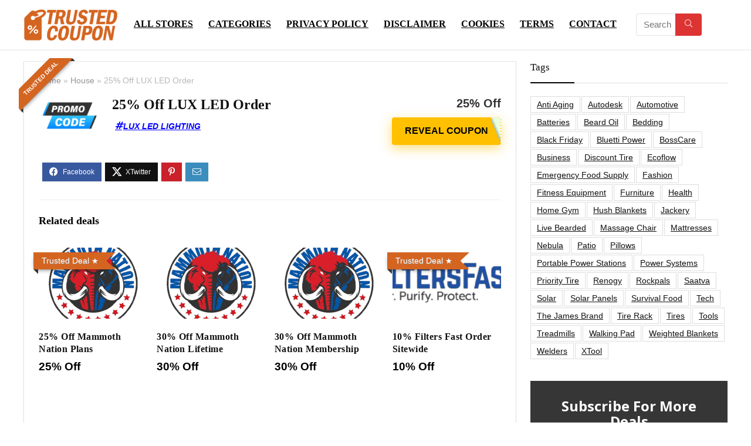

--- FILE ---
content_type: text/html; charset=UTF-8
request_url: https://www.trustedcoupon.com/25-off-lux-led-order/
body_size: 20353
content:
<!DOCTYPE html>
<html lang="en-US">
<head>
<meta charset="UTF-8" />
<meta name="viewport" content="width=device-width, initial-scale=1.0" />
<!-- feeds & pingback -->
<link rel="profile" href="http://gmpg.org/xfn/11" />
<link rel="pingback" href="https://www.trustedcoupon.com/xmlrpc.php" />
<script
				type="text/javascript"
				src="https://app.termly.io/resource-blocker/dd4d4cba-1e87-45b4-b725-ce395f8a5278">
			</script><script>var et_site_url='https://www.trustedcoupon.com';var et_post_id='19408';function et_core_page_resource_fallback(a,b){"undefined"===typeof b&&(b=a.sheet.cssRules&&0===a.sheet.cssRules.length);b&&(a.onerror=null,a.onload=null,a.href?a.href=et_site_url+"/?et_core_page_resource="+a.id+et_post_id:a.src&&(a.src=et_site_url+"/?et_core_page_resource="+a.id+et_post_id))}
</script><title>25% Off LUX LED Order &#8211; Trusted Coupon</title>
<meta name='robots' content='max-image-preview:large' />
<!-- Google tag (gtag.js) consent mode dataLayer added by Site Kit -->
<script type="text/javascript" id="google_gtagjs-js-consent-mode-data-layer">
/* <![CDATA[ */
window.dataLayer = window.dataLayer || [];function gtag(){dataLayer.push(arguments);}
gtag('consent', 'default', {"ad_personalization":"denied","ad_storage":"denied","ad_user_data":"denied","analytics_storage":"denied","functionality_storage":"denied","security_storage":"denied","personalization_storage":"denied","region":["AT","BE","BG","CH","CY","CZ","DE","DK","EE","ES","FI","FR","GB","GR","HR","HU","IE","IS","IT","LI","LT","LU","LV","MT","NL","NO","PL","PT","RO","SE","SI","SK"],"wait_for_update":500});
window._googlesitekitConsentCategoryMap = {"statistics":["analytics_storage"],"marketing":["ad_storage","ad_user_data","ad_personalization"],"functional":["functionality_storage","security_storage"],"preferences":["personalization_storage"]};
window._googlesitekitConsents = {"ad_personalization":"denied","ad_storage":"denied","ad_user_data":"denied","analytics_storage":"denied","functionality_storage":"denied","security_storage":"denied","personalization_storage":"denied","region":["AT","BE","BG","CH","CY","CZ","DE","DK","EE","ES","FI","FR","GB","GR","HR","HU","IE","IS","IT","LI","LT","LU","LV","MT","NL","NO","PL","PT","RO","SE","SI","SK"],"wait_for_update":500};
/* ]]> */
</script>
<!-- End Google tag (gtag.js) consent mode dataLayer added by Site Kit -->
<link rel='dns-prefetch' href='//www.googletagmanager.com' />
<link rel="alternate" type="application/rss+xml" title="Trusted Coupon &raquo; Feed" href="https://www.trustedcoupon.com/feed/" />
<link rel="alternate" type="application/rss+xml" title="Trusted Coupon &raquo; Comments Feed" href="https://www.trustedcoupon.com/comments/feed/" />
<link rel="alternate" title="oEmbed (JSON)" type="application/json+oembed" href="https://www.trustedcoupon.com/wp-json/oembed/1.0/embed?url=https%3A%2F%2Fwww.trustedcoupon.com%2F25-off-lux-led-order%2F" />
<link rel="alternate" title="oEmbed (XML)" type="text/xml+oembed" href="https://www.trustedcoupon.com/wp-json/oembed/1.0/embed?url=https%3A%2F%2Fwww.trustedcoupon.com%2F25-off-lux-led-order%2F&#038;format=xml" />
<style id='wp-img-auto-sizes-contain-inline-css' type='text/css'>
img:is([sizes=auto i],[sizes^="auto," i]){contain-intrinsic-size:3000px 1500px}
/*# sourceURL=wp-img-auto-sizes-contain-inline-css */
</style>
<link rel='stylesheet' id='rhstyle-css' href='https://www.trustedcoupon.com/wp-content/themes/rehub-theme/style.css?ver=19.9.9.4' type='text/css' media='all' />
<link rel='stylesheet' id='rhslidingpanel-css' href='https://www.trustedcoupon.com/wp-content/themes/rehub-theme/css/slidingpanel.css?ver=1.0' type='text/css' media='all' />
<link rel='stylesheet' id='rhcompare-css' href='https://www.trustedcoupon.com/wp-content/themes/rehub-theme/css/dynamiccomparison.css?ver=1.3' type='text/css' media='all' />
<style id='wp-emoji-styles-inline-css' type='text/css'>

	img.wp-smiley, img.emoji {
		display: inline !important;
		border: none !important;
		box-shadow: none !important;
		height: 1em !important;
		width: 1em !important;
		margin: 0 0.07em !important;
		vertical-align: -0.1em !important;
		background: none !important;
		padding: 0 !important;
	}
/*# sourceURL=wp-emoji-styles-inline-css */
</style>
<link rel='stylesheet' id='wp-block-library-css' href='https://www.trustedcoupon.com/wp-includes/css/dist/block-library/style.min.css?ver=6.9' type='text/css' media='all' />
<style id='global-styles-inline-css' type='text/css'>
:root{--wp--preset--aspect-ratio--square: 1;--wp--preset--aspect-ratio--4-3: 4/3;--wp--preset--aspect-ratio--3-4: 3/4;--wp--preset--aspect-ratio--3-2: 3/2;--wp--preset--aspect-ratio--2-3: 2/3;--wp--preset--aspect-ratio--16-9: 16/9;--wp--preset--aspect-ratio--9-16: 9/16;--wp--preset--color--black: #000000;--wp--preset--color--cyan-bluish-gray: #abb8c3;--wp--preset--color--white: #ffffff;--wp--preset--color--pale-pink: #f78da7;--wp--preset--color--vivid-red: #cf2e2e;--wp--preset--color--luminous-vivid-orange: #ff6900;--wp--preset--color--luminous-vivid-amber: #fcb900;--wp--preset--color--light-green-cyan: #7bdcb5;--wp--preset--color--vivid-green-cyan: #00d084;--wp--preset--color--pale-cyan-blue: #8ed1fc;--wp--preset--color--vivid-cyan-blue: #0693e3;--wp--preset--color--vivid-purple: #9b51e0;--wp--preset--color--main: var(--rehub-main-color);--wp--preset--color--secondary: var(--rehub-sec-color);--wp--preset--color--buttonmain: var(--rehub-main-btn-bg);--wp--preset--color--cyan-grey: #abb8c3;--wp--preset--color--orange-light: #fcb900;--wp--preset--color--red: #cf2e2e;--wp--preset--color--red-bright: #f04057;--wp--preset--color--vivid-green: #00d084;--wp--preset--color--orange: #ff6900;--wp--preset--color--blue: #0693e3;--wp--preset--gradient--vivid-cyan-blue-to-vivid-purple: linear-gradient(135deg,rgb(6,147,227) 0%,rgb(155,81,224) 100%);--wp--preset--gradient--light-green-cyan-to-vivid-green-cyan: linear-gradient(135deg,rgb(122,220,180) 0%,rgb(0,208,130) 100%);--wp--preset--gradient--luminous-vivid-amber-to-luminous-vivid-orange: linear-gradient(135deg,rgb(252,185,0) 0%,rgb(255,105,0) 100%);--wp--preset--gradient--luminous-vivid-orange-to-vivid-red: linear-gradient(135deg,rgb(255,105,0) 0%,rgb(207,46,46) 100%);--wp--preset--gradient--very-light-gray-to-cyan-bluish-gray: linear-gradient(135deg,rgb(238,238,238) 0%,rgb(169,184,195) 100%);--wp--preset--gradient--cool-to-warm-spectrum: linear-gradient(135deg,rgb(74,234,220) 0%,rgb(151,120,209) 20%,rgb(207,42,186) 40%,rgb(238,44,130) 60%,rgb(251,105,98) 80%,rgb(254,248,76) 100%);--wp--preset--gradient--blush-light-purple: linear-gradient(135deg,rgb(255,206,236) 0%,rgb(152,150,240) 100%);--wp--preset--gradient--blush-bordeaux: linear-gradient(135deg,rgb(254,205,165) 0%,rgb(254,45,45) 50%,rgb(107,0,62) 100%);--wp--preset--gradient--luminous-dusk: linear-gradient(135deg,rgb(255,203,112) 0%,rgb(199,81,192) 50%,rgb(65,88,208) 100%);--wp--preset--gradient--pale-ocean: linear-gradient(135deg,rgb(255,245,203) 0%,rgb(182,227,212) 50%,rgb(51,167,181) 100%);--wp--preset--gradient--electric-grass: linear-gradient(135deg,rgb(202,248,128) 0%,rgb(113,206,126) 100%);--wp--preset--gradient--midnight: linear-gradient(135deg,rgb(2,3,129) 0%,rgb(40,116,252) 100%);--wp--preset--font-size--small: 13px;--wp--preset--font-size--medium: 20px;--wp--preset--font-size--large: 36px;--wp--preset--font-size--x-large: 42px;--wp--preset--font-family--system-font: -apple-system,BlinkMacSystemFont,"Segoe UI",Roboto,Oxygen-Sans,Ubuntu,Cantarell,"Helvetica Neue",sans-serif;--wp--preset--font-family--rh-nav-font: var(--rehub-nav-font,-apple-system,BlinkMacSystemFont,"Segoe UI",Roboto,Oxygen-Sans,Ubuntu,Cantarell,"Helvetica Neue",sans-serif);--wp--preset--font-family--rh-head-font: var(--rehub-head-font,-apple-system,BlinkMacSystemFont,"Segoe UI",Roboto,Oxygen-Sans,Ubuntu,Cantarell,"Helvetica Neue",sans-serif);--wp--preset--font-family--rh-btn-font: var(--rehub-btn-font,-apple-system,BlinkMacSystemFont,"Segoe UI",Roboto,Oxygen-Sans,Ubuntu,Cantarell,"Helvetica Neue",sans-serif);--wp--preset--font-family--rh-body-font: var(--rehub-body-font,-apple-system,BlinkMacSystemFont,"Segoe UI",Roboto,Oxygen-Sans,Ubuntu,Cantarell,"Helvetica Neue",sans-serif);--wp--preset--spacing--20: 0.44rem;--wp--preset--spacing--30: 0.67rem;--wp--preset--spacing--40: 1rem;--wp--preset--spacing--50: 1.5rem;--wp--preset--spacing--60: 2.25rem;--wp--preset--spacing--70: 3.38rem;--wp--preset--spacing--80: 5.06rem;--wp--preset--shadow--natural: 6px 6px 9px rgba(0, 0, 0, 0.2);--wp--preset--shadow--deep: 12px 12px 50px rgba(0, 0, 0, 0.4);--wp--preset--shadow--sharp: 6px 6px 0px rgba(0, 0, 0, 0.2);--wp--preset--shadow--outlined: 6px 6px 0px -3px rgb(255, 255, 255), 6px 6px rgb(0, 0, 0);--wp--preset--shadow--crisp: 6px 6px 0px rgb(0, 0, 0);}:root { --wp--style--global--content-size: 760px;--wp--style--global--wide-size: 1200px; }:where(body) { margin: 0; }.wp-site-blocks > .alignleft { float: left; margin-right: 2em; }.wp-site-blocks > .alignright { float: right; margin-left: 2em; }.wp-site-blocks > .aligncenter { justify-content: center; margin-left: auto; margin-right: auto; }:where(.is-layout-flex){gap: 0.5em;}:where(.is-layout-grid){gap: 0.5em;}.is-layout-flow > .alignleft{float: left;margin-inline-start: 0;margin-inline-end: 2em;}.is-layout-flow > .alignright{float: right;margin-inline-start: 2em;margin-inline-end: 0;}.is-layout-flow > .aligncenter{margin-left: auto !important;margin-right: auto !important;}.is-layout-constrained > .alignleft{float: left;margin-inline-start: 0;margin-inline-end: 2em;}.is-layout-constrained > .alignright{float: right;margin-inline-start: 2em;margin-inline-end: 0;}.is-layout-constrained > .aligncenter{margin-left: auto !important;margin-right: auto !important;}.is-layout-constrained > :where(:not(.alignleft):not(.alignright):not(.alignfull)){max-width: var(--wp--style--global--content-size);margin-left: auto !important;margin-right: auto !important;}.is-layout-constrained > .alignwide{max-width: var(--wp--style--global--wide-size);}body .is-layout-flex{display: flex;}.is-layout-flex{flex-wrap: wrap;align-items: center;}.is-layout-flex > :is(*, div){margin: 0;}body .is-layout-grid{display: grid;}.is-layout-grid > :is(*, div){margin: 0;}body{padding-top: 0px;padding-right: 0px;padding-bottom: 0px;padding-left: 0px;}a:where(:not(.wp-element-button)){text-decoration: none;}h1{font-size: 29px;line-height: 34px;margin-top: 10px;margin-bottom: 31px;}h2{font-size: 25px;line-height: 31px;margin-top: 10px;margin-bottom: 31px;}h3{font-size: 20px;line-height: 28px;margin-top: 10px;margin-bottom: 25px;}h4{font-size: 18px;line-height: 24px;margin-top: 10px;margin-bottom: 18px;}h5{font-size: 16px;line-height: 20px;margin-top: 10px;margin-bottom: 15px;}h6{font-size: 14px;line-height: 20px;margin-top: 0px;margin-bottom: 10px;}:root :where(.wp-element-button, .wp-block-button__link){background-color: #32373c;border-width: 0;color: #fff;font-family: inherit;font-size: inherit;font-style: inherit;font-weight: inherit;letter-spacing: inherit;line-height: inherit;padding-top: calc(0.667em + 2px);padding-right: calc(1.333em + 2px);padding-bottom: calc(0.667em + 2px);padding-left: calc(1.333em + 2px);text-decoration: none;text-transform: inherit;}.has-black-color{color: var(--wp--preset--color--black) !important;}.has-cyan-bluish-gray-color{color: var(--wp--preset--color--cyan-bluish-gray) !important;}.has-white-color{color: var(--wp--preset--color--white) !important;}.has-pale-pink-color{color: var(--wp--preset--color--pale-pink) !important;}.has-vivid-red-color{color: var(--wp--preset--color--vivid-red) !important;}.has-luminous-vivid-orange-color{color: var(--wp--preset--color--luminous-vivid-orange) !important;}.has-luminous-vivid-amber-color{color: var(--wp--preset--color--luminous-vivid-amber) !important;}.has-light-green-cyan-color{color: var(--wp--preset--color--light-green-cyan) !important;}.has-vivid-green-cyan-color{color: var(--wp--preset--color--vivid-green-cyan) !important;}.has-pale-cyan-blue-color{color: var(--wp--preset--color--pale-cyan-blue) !important;}.has-vivid-cyan-blue-color{color: var(--wp--preset--color--vivid-cyan-blue) !important;}.has-vivid-purple-color{color: var(--wp--preset--color--vivid-purple) !important;}.has-main-color{color: var(--wp--preset--color--main) !important;}.has-secondary-color{color: var(--wp--preset--color--secondary) !important;}.has-buttonmain-color{color: var(--wp--preset--color--buttonmain) !important;}.has-cyan-grey-color{color: var(--wp--preset--color--cyan-grey) !important;}.has-orange-light-color{color: var(--wp--preset--color--orange-light) !important;}.has-red-color{color: var(--wp--preset--color--red) !important;}.has-red-bright-color{color: var(--wp--preset--color--red-bright) !important;}.has-vivid-green-color{color: var(--wp--preset--color--vivid-green) !important;}.has-orange-color{color: var(--wp--preset--color--orange) !important;}.has-blue-color{color: var(--wp--preset--color--blue) !important;}.has-black-background-color{background-color: var(--wp--preset--color--black) !important;}.has-cyan-bluish-gray-background-color{background-color: var(--wp--preset--color--cyan-bluish-gray) !important;}.has-white-background-color{background-color: var(--wp--preset--color--white) !important;}.has-pale-pink-background-color{background-color: var(--wp--preset--color--pale-pink) !important;}.has-vivid-red-background-color{background-color: var(--wp--preset--color--vivid-red) !important;}.has-luminous-vivid-orange-background-color{background-color: var(--wp--preset--color--luminous-vivid-orange) !important;}.has-luminous-vivid-amber-background-color{background-color: var(--wp--preset--color--luminous-vivid-amber) !important;}.has-light-green-cyan-background-color{background-color: var(--wp--preset--color--light-green-cyan) !important;}.has-vivid-green-cyan-background-color{background-color: var(--wp--preset--color--vivid-green-cyan) !important;}.has-pale-cyan-blue-background-color{background-color: var(--wp--preset--color--pale-cyan-blue) !important;}.has-vivid-cyan-blue-background-color{background-color: var(--wp--preset--color--vivid-cyan-blue) !important;}.has-vivid-purple-background-color{background-color: var(--wp--preset--color--vivid-purple) !important;}.has-main-background-color{background-color: var(--wp--preset--color--main) !important;}.has-secondary-background-color{background-color: var(--wp--preset--color--secondary) !important;}.has-buttonmain-background-color{background-color: var(--wp--preset--color--buttonmain) !important;}.has-cyan-grey-background-color{background-color: var(--wp--preset--color--cyan-grey) !important;}.has-orange-light-background-color{background-color: var(--wp--preset--color--orange-light) !important;}.has-red-background-color{background-color: var(--wp--preset--color--red) !important;}.has-red-bright-background-color{background-color: var(--wp--preset--color--red-bright) !important;}.has-vivid-green-background-color{background-color: var(--wp--preset--color--vivid-green) !important;}.has-orange-background-color{background-color: var(--wp--preset--color--orange) !important;}.has-blue-background-color{background-color: var(--wp--preset--color--blue) !important;}.has-black-border-color{border-color: var(--wp--preset--color--black) !important;}.has-cyan-bluish-gray-border-color{border-color: var(--wp--preset--color--cyan-bluish-gray) !important;}.has-white-border-color{border-color: var(--wp--preset--color--white) !important;}.has-pale-pink-border-color{border-color: var(--wp--preset--color--pale-pink) !important;}.has-vivid-red-border-color{border-color: var(--wp--preset--color--vivid-red) !important;}.has-luminous-vivid-orange-border-color{border-color: var(--wp--preset--color--luminous-vivid-orange) !important;}.has-luminous-vivid-amber-border-color{border-color: var(--wp--preset--color--luminous-vivid-amber) !important;}.has-light-green-cyan-border-color{border-color: var(--wp--preset--color--light-green-cyan) !important;}.has-vivid-green-cyan-border-color{border-color: var(--wp--preset--color--vivid-green-cyan) !important;}.has-pale-cyan-blue-border-color{border-color: var(--wp--preset--color--pale-cyan-blue) !important;}.has-vivid-cyan-blue-border-color{border-color: var(--wp--preset--color--vivid-cyan-blue) !important;}.has-vivid-purple-border-color{border-color: var(--wp--preset--color--vivid-purple) !important;}.has-main-border-color{border-color: var(--wp--preset--color--main) !important;}.has-secondary-border-color{border-color: var(--wp--preset--color--secondary) !important;}.has-buttonmain-border-color{border-color: var(--wp--preset--color--buttonmain) !important;}.has-cyan-grey-border-color{border-color: var(--wp--preset--color--cyan-grey) !important;}.has-orange-light-border-color{border-color: var(--wp--preset--color--orange-light) !important;}.has-red-border-color{border-color: var(--wp--preset--color--red) !important;}.has-red-bright-border-color{border-color: var(--wp--preset--color--red-bright) !important;}.has-vivid-green-border-color{border-color: var(--wp--preset--color--vivid-green) !important;}.has-orange-border-color{border-color: var(--wp--preset--color--orange) !important;}.has-blue-border-color{border-color: var(--wp--preset--color--blue) !important;}.has-vivid-cyan-blue-to-vivid-purple-gradient-background{background: var(--wp--preset--gradient--vivid-cyan-blue-to-vivid-purple) !important;}.has-light-green-cyan-to-vivid-green-cyan-gradient-background{background: var(--wp--preset--gradient--light-green-cyan-to-vivid-green-cyan) !important;}.has-luminous-vivid-amber-to-luminous-vivid-orange-gradient-background{background: var(--wp--preset--gradient--luminous-vivid-amber-to-luminous-vivid-orange) !important;}.has-luminous-vivid-orange-to-vivid-red-gradient-background{background: var(--wp--preset--gradient--luminous-vivid-orange-to-vivid-red) !important;}.has-very-light-gray-to-cyan-bluish-gray-gradient-background{background: var(--wp--preset--gradient--very-light-gray-to-cyan-bluish-gray) !important;}.has-cool-to-warm-spectrum-gradient-background{background: var(--wp--preset--gradient--cool-to-warm-spectrum) !important;}.has-blush-light-purple-gradient-background{background: var(--wp--preset--gradient--blush-light-purple) !important;}.has-blush-bordeaux-gradient-background{background: var(--wp--preset--gradient--blush-bordeaux) !important;}.has-luminous-dusk-gradient-background{background: var(--wp--preset--gradient--luminous-dusk) !important;}.has-pale-ocean-gradient-background{background: var(--wp--preset--gradient--pale-ocean) !important;}.has-electric-grass-gradient-background{background: var(--wp--preset--gradient--electric-grass) !important;}.has-midnight-gradient-background{background: var(--wp--preset--gradient--midnight) !important;}.has-small-font-size{font-size: var(--wp--preset--font-size--small) !important;}.has-medium-font-size{font-size: var(--wp--preset--font-size--medium) !important;}.has-large-font-size{font-size: var(--wp--preset--font-size--large) !important;}.has-x-large-font-size{font-size: var(--wp--preset--font-size--x-large) !important;}.has-system-font-font-family{font-family: var(--wp--preset--font-family--system-font) !important;}.has-rh-nav-font-font-family{font-family: var(--wp--preset--font-family--rh-nav-font) !important;}.has-rh-head-font-font-family{font-family: var(--wp--preset--font-family--rh-head-font) !important;}.has-rh-btn-font-font-family{font-family: var(--wp--preset--font-family--rh-btn-font) !important;}.has-rh-body-font-font-family{font-family: var(--wp--preset--font-family--rh-body-font) !important;}
:where(.wp-block-post-template.is-layout-flex){gap: 1.25em;}:where(.wp-block-post-template.is-layout-grid){gap: 1.25em;}
:where(.wp-block-term-template.is-layout-flex){gap: 1.25em;}:where(.wp-block-term-template.is-layout-grid){gap: 1.25em;}
:where(.wp-block-columns.is-layout-flex){gap: 2em;}:where(.wp-block-columns.is-layout-grid){gap: 2em;}
:root :where(.wp-block-pullquote){font-size: 1.5em;line-height: 1.6;}
:root :where(.wp-block-post-title){margin-top: 4px;margin-right: 0;margin-bottom: 15px;margin-left: 0;}
:root :where(.wp-block-image){margin-top: 0px;margin-bottom: 31px;}
:root :where(.wp-block-media-text){margin-top: 0px;margin-bottom: 31px;}
:root :where(.wp-block-post-content){font-size: 16px;line-height: 28px;}
/*# sourceURL=global-styles-inline-css */
</style>
<link rel='stylesheet' id='eggrehub-css' href='https://www.trustedcoupon.com/wp-content/themes/rehub-theme/css/eggrehub.css?ver=19.9.9.4' type='text/css' media='all' />
<link rel='stylesheet' id='rehubicons-css' href='https://www.trustedcoupon.com/wp-content/themes/rehub-theme/iconstyle.css?ver=19.9.9.4' type='text/css' media='all' />
<link rel='stylesheet' id='rhajaxsearch-css' href='https://www.trustedcoupon.com/wp-content/themes/rehub-theme/css/ajaxsearch.css?ver=19.9.9.4' type='text/css' media='all' />
<link rel='stylesheet' id='rhelementor-css' href='https://www.trustedcoupon.com/wp-content/themes/rehub-theme/css/elementor.css?ver=1.0' type='text/css' media='all' />
<link rel='stylesheet' id='rhsingle-css' href='https://www.trustedcoupon.com/wp-content/themes/rehub-theme/css/single.css?ver=1.1' type='text/css' media='all' />
<script type="text/javascript" src="https://www.trustedcoupon.com/wp-includes/js/jquery/jquery.min.js?ver=3.7.1" id="jquery-core-js"></script>
<script type="text/javascript" src="https://www.trustedcoupon.com/wp-includes/js/jquery/jquery-migrate.min.js?ver=3.4.1" id="jquery-migrate-js"></script>

<!-- Google tag (gtag.js) snippet added by Site Kit -->
<!-- Google Analytics snippet added by Site Kit -->
<!-- Google Ads snippet added by Site Kit -->
<script type="text/javascript" src="https://www.googletagmanager.com/gtag/js?id=GT-NSSZBKM" id="google_gtagjs-js" async></script>
<script type="text/javascript" id="google_gtagjs-js-after">
/* <![CDATA[ */
window.dataLayer = window.dataLayer || [];function gtag(){dataLayer.push(arguments);}
gtag("set","linker",{"domains":["www.trustedcoupon.com"]});
gtag("js", new Date());
gtag("set", "developer_id.dZTNiMT", true);
gtag("config", "GT-NSSZBKM");
gtag("config", "AW-785649206");
//# sourceURL=google_gtagjs-js-after
/* ]]> */
</script>
<link rel="https://api.w.org/" href="https://www.trustedcoupon.com/wp-json/" /><link rel="alternate" title="JSON" type="application/json" href="https://www.trustedcoupon.com/wp-json/wp/v2/posts/19408" /><link rel="EditURI" type="application/rsd+xml" title="RSD" href="https://www.trustedcoupon.com/xmlrpc.php?rsd" />
<meta name="generator" content="WordPress 6.9" />
<link rel="canonical" href="https://www.trustedcoupon.com/25-off-lux-led-order/" />
<link rel='shortlink' href='https://www.trustedcoupon.com/?p=19408' />
<meta name="generator" content="Site Kit by Google 1.171.0" /><meta name="google" content="notranslate" />

<script>
    (function(w,d,t,r,u)
    {
        var f,n,i;
        w[u]=w[u]||[],f=function()
        {
            var o={ti:"211020603", enableAutoSpaTracking: true};
            o.q=w[u],w[u]=new UET(o),w[u].push("pageLoad")
        },
        n=d.createElement(t),n.src=r,n.async=1,n.onload=n.onreadystatechange=function()
        {
            var s=this.readyState;
            s&&s!=="loaded"&&s!=="complete"||(f(),n.onload=n.onreadystatechange=null)
        },
        i=d.getElementsByTagName(t)[0],i.parentNode.insertBefore(n,i)
    })
    (window,document,"script","//bat.bing.com/bat.js","uetq");
</script>
<link rel="preload" href="https://www.trustedcoupon.com/wp-content/plugins/bloom/core/admin/fonts/modules.ttf" as="font" crossorigin="anonymous"><link rel="preload" href="https://www.trustedcoupon.com/wp-content/themes/rehub-theme/fonts/rhicons.woff2?3oibrk" as="font" type="font/woff2" crossorigin="crossorigin"><style type="text/css"> .logo_section_wrap{box-shadow:0 15px 30px 0 rgba(119,123,146,0.1)}nav.top_menu > ul > li > a{text-transform:uppercase;}.dl-menuwrapper li a,nav.top_menu > ul > li > a,#re_menu_near_logo li,#re_menu_near_logo li{font-family:"Poppins",trebuchet ms !important;font-weight:700;font-style:normal;}:root{--rehub-nav-font:Poppins;}.rehub_feat_block div.offer_title,.rh_wrapper_video_playlist .rh_video_title_and_time .rh_video_title,.main_slider .flex-overlay h2,.related_articles ul li > a,h1,h2,h3,h4,h5,h6,.widget .title,.title h1,.title h5,.related_articles .related_title,#comments .title_comments,.commentlist .comment-author .fn,.commentlist .comment-author .fn a,.rate_bar_wrap .review-top .review-text span.review-header,.wpsm-numbox.wpsm-style6 span.num,.wpsm-numbox.wpsm-style5 span.num,.rehub-main-font,.logo .textlogo,.wp-block-quote.is-style-large,.comment-respond h3,.related_articles .related_title,.re_title_inmodal{font-family:"Poppins",trebuchet ms;font-style:normal;}.main_slider .flex-overlay h2,h1,h2,h3,h4,h5,h6,.title h1,.title h5,.comment-respond h3{font-weight:700;}:root{--rehub-head-font:Poppins;}.sidebar,.rehub-body-font,body{font-family:"Poppins",arial !important;font-weight:400;font-style:normal;}:root{--rehub-body-font:Poppins;}header .main-nav,.main-nav.dark_style,.header_one_row .main-nav{background:none repeat scroll 0 0 #ffffff!important;box-shadow:none;}.main-nav{border-bottom:none;border-top:none;}.dl-menuwrapper .dl-menu{margin:0 !important}nav.top_menu > ul > li > a{color:#000000 !important;}nav.top_menu > ul > li > a:hover{box-shadow:none;}.responsive_nav_wrap .user-ava-intop:after,.dl-menuwrapper button i,.responsive_nav_wrap .rh-header-icon{color:#000000 !important;}.dl-menuwrapper button svg line{stroke:#000000 !important;}#main_header,.is-sticky .logo_section_wrap,.sticky-active.logo_section_wrap{background-color:#ffffff !important}.main-nav.white_style{border-top:none}nav.top_menu > ul:not(.off-canvas) > li > a:after{top:auto;bottom:0}.header-top{border:none;}.left-sidebar-archive .main-side{float:right;}.left-sidebar-archive .sidebar{float:left} .widget .title:after{border-bottom:2px solid #000000;}.rehub-main-color-border,nav.top_menu > ul > li.vertical-menu.border-main-color .sub-menu,.rh-main-bg-hover:hover,.wp-block-quote,ul.def_btn_link_tabs li.active a,.wp-block-pullquote{border-color:#000000;}.wpsm_promobox.rehub_promobox{border-left-color:#000000!important;}.color_link{color:#000000 !important;}.featured_slider:hover .score,article.post .wpsm_toplist_heading:before{border-color:#000000;}.btn_more:hover,.tw-pagination .current{border:1px solid #000000;color:#fff}.rehub_woo_review .rehub_woo_tabs_menu li.current{border-top:3px solid #000000;}.gallery-pics .gp-overlay{box-shadow:0 0 0 4px #000000 inset;}.post .rehub_woo_tabs_menu li.current,.woocommerce div.product .woocommerce-tabs ul.tabs li.active{border-top:2px solid #000000;}.rething_item a.cat{border-bottom-color:#000000}nav.top_menu ul li ul.sub-menu{border-bottom:2px solid #000000;}.widget.deal_daywoo,.elementor-widget-wpsm_woofeatured .deal_daywoo{border:3px solid #000000;padding:20px;background:#fff;}.deal_daywoo .wpsm-bar-bar{background-color:#000000 !important} #buddypress div.item-list-tabs ul li.selected a span,#buddypress div.item-list-tabs ul li.current a span,#buddypress div.item-list-tabs ul li a span,.user-profile-div .user-menu-tab > li.active > a,.user-profile-div .user-menu-tab > li.active > a:focus,.user-profile-div .user-menu-tab > li.active > a:hover,.news_in_thumb:hover a.rh-label-string,.news_out_thumb:hover a.rh-label-string,.col-feat-grid:hover a.rh-label-string,.carousel-style-deal .re_carousel .controls,.re_carousel .controls:hover,.openedprevnext .postNavigation .postnavprev,.postNavigation .postnavprev:hover,.top_chart_pagination a.selected,.flex-control-paging li a.flex-active,.flex-control-paging li a:hover,.btn_more:hover,body .tabs-menu li:hover,body .tabs-menu li.current,.featured_slider:hover .score,#bbp_user_edit_submit,.bbp-topic-pagination a,.bbp-topic-pagination a,.custom-checkbox label.checked:after,.slider_post .caption,ul.postpagination li.active a,ul.postpagination li:hover a,ul.postpagination li a:focus,.top_theme h5 strong,.re_carousel .text:after,#topcontrol:hover,.main_slider .flex-overlay:hover a.read-more,.rehub_chimp #mc_embed_signup input#mc-embedded-subscribe,#rank_1.rank_count,#toplistmenu > ul li:before,.rehub_chimp:before,.wpsm-members > strong:first-child,.r_catbox_btn,.wpcf7 .wpcf7-submit,.wpsm_pretty_hover li:hover,.wpsm_pretty_hover li.current,.rehub-main-color-bg,.togglegreedybtn:after,.rh-bg-hover-color:hover a.rh-label-string,.rh-main-bg-hover:hover,.rh_wrapper_video_playlist .rh_video_currently_playing,.rh_wrapper_video_playlist .rh_video_currently_playing.rh_click_video:hover,.rtmedia-list-item .rtmedia-album-media-count,.tw-pagination .current,.dokan-dashboard .dokan-dash-sidebar ul.dokan-dashboard-menu li.active,.dokan-dashboard .dokan-dash-sidebar ul.dokan-dashboard-menu li:hover,.dokan-dashboard .dokan-dash-sidebar ul.dokan-dashboard-menu li.dokan-common-links a:hover,#ywqa-submit-question,.woocommerce .widget_price_filter .ui-slider .ui-slider-range,.rh-hov-bor-line > a:after,nav.top_menu > ul:not(.off-canvas) > li > a:after,.rh-border-line:after,.wpsm-table.wpsm-table-main-color table tr th,.rh-hov-bg-main-slide:before,.rh-hov-bg-main-slidecol .col_item:before,.mvx-tablink.active::before{background:#000000;}@media (max-width:767px){.postNavigation .postnavprev{background:#000000;}}.rh-main-bg-hover:hover,.rh-main-bg-hover:hover .whitehovered,.user-profile-div .user-menu-tab > li.active > a{color:#fff !important} a,.carousel-style-deal .deal-item .priced_block .price_count ins,nav.top_menu ul li.menu-item-has-children ul li.menu-item-has-children > a:before,.flexslider .fa-pulse,.footer-bottom .widget .f_menu li a:hover,.comment_form h3 a,.bbp-body li.bbp-forum-info > a:hover,.bbp-body li.bbp-topic-title > a:hover,#subscription-toggle a:before,#favorite-toggle a:before,.aff_offer_links .aff_name a,.rh-deal-price,.commentlist .comment-content small a,.related_articles .title_cat_related a,article em.emph,.campare_table table.one td strong.red,.sidebar .tabs-item .detail p a,.footer-bottom .widget .title span,footer p a,.welcome-frase strong,article.post .wpsm_toplist_heading:before,.post a.color_link,.categoriesbox:hover h3 a:after,.bbp-body li.bbp-forum-info > a,.bbp-body li.bbp-topic-title > a,.widget .title i,.woocommerce-MyAccount-navigation ul li.is-active a,.category-vendormenu li.current a,.deal_daywoo .title,.rehub-main-color,.wpsm_pretty_colored ul li.current a,.wpsm_pretty_colored ul li.current,.rh-heading-hover-color:hover h2 a,.rh-heading-hover-color:hover h3 a,.rh-heading-hover-color:hover h4 a,.rh-heading-hover-color:hover h5 a,.rh-heading-hover-color:hover h3,.rh-heading-hover-color:hover h2,.rh-heading-hover-color:hover h4,.rh-heading-hover-color:hover h5,.rh-heading-hover-color:hover .rh-heading-hover-item a,.rh-heading-icon:before,.widget_layered_nav ul li.chosen a:before,.wp-block-quote.is-style-large p,ul.page-numbers li span.current,ul.page-numbers li a:hover,ul.page-numbers li.active a,.page-link > span:not(.page-link-title),blockquote:not(.wp-block-quote) p,span.re_filtersort_btn:hover,span.active.re_filtersort_btn,.deal_daywoo .price,div.sortingloading:after{color:#000000;}a{color:#000000;} .page-link > span:not(.page-link-title),.widget.widget_affegg_widget .title,.widget.top_offers .title,.widget.cegg_widget_products .title,header .header_first_style .search form.search-form [type="submit"],header .header_eight_style .search form.search-form [type="submit"],.filter_home_pick span.active,.filter_home_pick span:hover,.filter_product_pick span.active,.filter_product_pick span:hover,.rh_tab_links a.active,.rh_tab_links a:hover,.wcv-navigation ul.menu li.active,.wcv-navigation ul.menu li:hover a,form.search-form [type="submit"],.rehub-sec-color-bg,input#ywqa-submit-question,input#ywqa-send-answer,.woocommerce button.button.alt,.tabsajax span.active.re_filtersort_btn,.wpsm-table.wpsm-table-sec-color table tr th,.rh-slider-arrow,.rh-hov-bg-sec-slide:before,.rh-hov-bg-sec-slidecol .col_item:before{background:#dd3333 !important;color:#fff !important;outline:0}.widget.widget_affegg_widget .title:after,.widget.top_offers .title:after,.widget.cegg_widget_products .title:after{border-top-color:#dd3333 !important;}.page-link > span:not(.page-link-title){border:1px solid #dd3333;}.page-link > span:not(.page-link-title),.header_first_style .search form.search-form [type="submit"] i{color:#fff !important;}.rh_tab_links a.active,.rh_tab_links a:hover,.rehub-sec-color-border,nav.top_menu > ul > li.vertical-menu.border-sec-color > .sub-menu,body .rh-slider-thumbs-item--active{border-color:#dd3333}.rh_wrapper_video_playlist .rh_video_currently_playing,.rh_wrapper_video_playlist .rh_video_currently_playing.rh_click_video:hover{background-color:#dd3333;box-shadow:1200px 0 0 #dd3333 inset;}.rehub-sec-color{color:#dd3333} form.search-form input[type="text"]{border-radius:4px}.news .priced_block .price_count,.blog_string .priced_block .price_count,.main_slider .price_count{margin-right:5px}.right_aff .priced_block .btn_offer_block,.right_aff .priced_block .price_count{border-radius:0 !important}form.search-form.product-search-form input[type="text"]{border-radius:4px 0 0 4px;}form.search-form [type="submit"]{border-radius:0 4px 4px 0;}.rtl form.search-form.product-search-form input[type="text"]{border-radius:0 4px 4px 0;}.rtl form.search-form [type="submit"]{border-radius:4px 0 0 4px;}.price_count,.rehub_offer_coupon,#buddypress .dir-search input[type=text],.gmw-form-wrapper input[type=text],.gmw-form-wrapper select,#buddypress a.button,.btn_more,#main_header .wpsm-button,#rh-header-cover-image .wpsm-button,#wcvendor_image_bg .wpsm-button,input[type="text"],textarea,input[type="tel"],input[type="password"],input[type="email"],input[type="url"],input[type="number"],.def_btn,input[type="submit"],input[type="button"],input[type="reset"],.rh_offer_list .offer_thumb .deal_img_wrap,.grid_onsale,.rehub-main-smooth,.re_filter_instore span.re_filtersort_btn:hover,.re_filter_instore span.active.re_filtersort_btn,#buddypress .standard-form input[type=text],#buddypress .standard-form textarea,.blacklabelprice{border-radius:4px}.news-community,.woocommerce .products.grid_woo .product,.rehub_chimp #mc_embed_signup input.email,#mc_embed_signup input#mc-embedded-subscribe,.rh_offer_list,.woo-tax-logo,#buddypress div.item-list-tabs ul li a,#buddypress form#whats-new-form,#buddypress div#invite-list,#buddypress #send-reply div.message-box,.rehub-sec-smooth,.rate-bar-bar,.rate-bar,#wcfm-main-contentainer #wcfm-content,.wcfm_welcomebox_header{border-radius:5px}#rhSplashSearch form.search-form input[type="text"],#rhSplashSearch form.search-form [type="submit"]{border-radius:0 !important} .woocommerce .woo-button-area .masked_coupon,.woocommerce a.woo_loop_btn,.woocommerce .button.checkout,.woocommerce input.button.alt,.woocommerce a.add_to_cart_button:not(.flat-woo-btn),.woocommerce-page a.add_to_cart_button:not(.flat-woo-btn),.woocommerce .single_add_to_cart_button,.woocommerce div.product form.cart .button,.woocommerce .checkout-button.button,.priced_block .btn_offer_block,.priced_block .button,.rh-deal-compact-btn,input.mdf_button,#buddypress input[type="submit"],#buddypress input[type="button"],#buddypress input[type="reset"],#buddypress button.submit,.wpsm-button.rehub_main_btn,.wcv-grid a.button,input.gmw-submit,#ws-plugin--s2member-profile-submit,#rtmedia_create_new_album,input[type="submit"].dokan-btn-theme,a.dokan-btn-theme,.dokan-btn-theme,#wcfm_membership_container a.wcfm_submit_button,.woocommerce button.button,.rehub-main-btn-bg,.woocommerce #payment #place_order,.wc-block-grid__product-add-to-cart.wp-block-button .wp-block-button__link{background:none #000000 !important;color:#ffffff !important;fill:#ffffff !important;border:none !important;text-decoration:none !important;outline:0;box-shadow:-1px 6px 19px rgba(0,0,0,0.2) !important;border-radius:4px !important;}.rehub-main-btn-bg > a{color:#ffffff !important;}.woocommerce a.woo_loop_btn:hover,.woocommerce .button.checkout:hover,.woocommerce input.button.alt:hover,.woocommerce a.add_to_cart_button:not(.flat-woo-btn):hover,.woocommerce-page a.add_to_cart_button:not(.flat-woo-btn):hover,.woocommerce a.single_add_to_cart_button:hover,.woocommerce-page a.single_add_to_cart_button:hover,.woocommerce div.product form.cart .button:hover,.woocommerce-page div.product form.cart .button:hover,.woocommerce .checkout-button.button:hover,.priced_block .btn_offer_block:hover,.wpsm-button.rehub_main_btn:hover,#buddypress input[type="submit"]:hover,#buddypress input[type="button"]:hover,#buddypress input[type="reset"]:hover,#buddypress button.submit:hover,.small_post .btn:hover,.ap-pro-form-field-wrapper input[type="submit"]:hover,.wcv-grid a.button:hover,#ws-plugin--s2member-profile-submit:hover,.rething_button .btn_more:hover,#wcfm_membership_container a.wcfm_submit_button:hover,.woocommerce #payment #place_order:hover,.woocommerce button.button:hover,.rehub-main-btn-bg:hover,.rehub-main-btn-bg:hover > a,.wc-block-grid__product-add-to-cart.wp-block-button .wp-block-button__link:hover{background:none #eb0909 !important;color:#ffffff !important;border-color:transparent;box-shadow:-1px 6px 13px rgba(235,9,9,0.4) !important;}.rehub_offer_coupon:hover{border:1px dashed #eb0909;}.rehub_offer_coupon:hover i.far,.rehub_offer_coupon:hover i.fal,.rehub_offer_coupon:hover i.fas{color:#eb0909}.re_thing_btn .rehub_offer_coupon.not_masked_coupon:hover{color:#eb0909 !important}.woocommerce a.woo_loop_btn:active,.woocommerce .button.checkout:active,.woocommerce .button.alt:active,.woocommerce a.add_to_cart_button:not(.flat-woo-btn):active,.woocommerce-page a.add_to_cart_button:not(.flat-woo-btn):active,.woocommerce a.single_add_to_cart_button:active,.woocommerce-page a.single_add_to_cart_button:active,.woocommerce div.product form.cart .button:active,.woocommerce-page div.product form.cart .button:active,.woocommerce .checkout-button.button:active,.wpsm-button.rehub_main_btn:active,#buddypress input[type="submit"]:active,#buddypress input[type="button"]:active,#buddypress input[type="reset"]:active,#buddypress button.submit:active,.ap-pro-form-field-wrapper input[type="submit"]:active,.wcv-grid a.button:active,#ws-plugin--s2member-profile-submit:active,.woocommerce #payment #place_order:active,input[type="submit"].dokan-btn-theme:active,a.dokan-btn-theme:active,.dokan-btn-theme:active,.woocommerce button.button:active,.rehub-main-btn-bg:active,.wc-block-grid__product-add-to-cart.wp-block-button .wp-block-button__link:active{background:none #000000 !important;box-shadow:0 1px 0 #999 !important;top:2px;color:#ffffff !important;}.rehub_btn_color,.rehub_chimp_flat #mc_embed_signup input#mc-embedded-subscribe{background-color:#000000;border:1px solid #000000;color:#ffffff;text-shadow:none}.rehub_btn_color:hover{color:#ffffff;background-color:#eb0909;border:1px solid #eb0909;}.rething_button .btn_more{border:1px solid #000000;color:#000000;}.rething_button .priced_block.block_btnblock .price_count{color:#000000;font-weight:normal;}.widget_merchant_list .buttons_col{background-color:#000000 !important;}.widget_merchant_list .buttons_col a{color:#ffffff !important;}.rehub-svg-btn-fill svg{fill:#000000;}.rehub-svg-btn-stroke svg{stroke:#000000;}@media (max-width:767px){#float-panel-woo-area{border-top:1px solid #000000}}:root{--rehub-main-color:#000000;--rehub-sec-color:#dd3333;--rehub-main-btn-bg:#000000;--rehub-link-color:#000000;}.compare-full-thumbnails a{width:18%;}@media (min-width:1400px){nav.top_menu > ul > li.vertical-menu > ul > li.inner-700 > .sub-menu{min-width:850px;}.postimagetrend.two_column .wrap img{min-height:120px}.postimagetrend.two_column .wrap{height:120px}.rh-boxed-container .rh-outer-wrap{width:1380px}body{--wp--style--global--wide-size:1330px}.rh-container,.content{width:1330px;}.calcposright{right:calc((100% - 1330px)/2);}.rtl .calcposright{left:calc((100% - 1330px)/2);right:auto;}.centered-container .vc_col-sm-12 > * > .wpb_wrapper,.vc_section > .vc_row,.wcfm-membership-wrapper,body .elementor-section.elementor-section-boxed > .elementor-container,.wp-block-cover__inner-container{max-width:1330px;}.sidebar,.side-twocol,.vc_row.vc_rehub_container > .vc_col-sm-4{width:300px}.vc_row.vc_rehub_container > .vc_col-sm-8,.main-side:not(.full_width),.main_slider.flexslider{width:1000px;}}@media (min-width:1600px){.rehub_chimp h3{font-size:20px}.rh-boxed-container .rh-outer-wrap{width:1580px}.rh-container,.content{width:1530px;}.calcposright{right:calc((100% - 1530px)/2);}.rtl .calcposright{left:calc((100% - 1530px)/2);right:auto;}.rh-container.wide_width_restricted{width:1330px;}.rh-container.wide_width_restricted .calcposright{right:calc((100% - 1330px)/2);}.rtl .rh-container.wide_width_restricted .calcposright{left:calc((100% - 1330px)/2);right:auto;}.centered-container .vc_col-sm-12 > * > .wpb_wrapper,.vc_section > .vc_row,.wcfm-membership-wrapper,body .elementor-section.elementor-section-boxed > .elementor-container,.wp-block-cover__inner-container{max-width:1530px;}.sidebar,.side-twocol,.vc_row.vc_rehub_container > .vc_col-sm-4{width:300px}.vc_row.vc_rehub_container > .vc_col-sm-8,.main-side:not(.full_width),.main_slider.flexslider{width:1200px;}body{--wp--style--global--wide-size:1530px}}.re-line-badge.badge_2,.re-ribbon-badge.badge_2 span{background:#000000;}.re-line-badge.re-line-table-badge.badge_2:before{border-top-color:#000000}.re-line-badge.re-line-table-badge.badge_2:after{border-bottom-color:#000000}.re-line-badge.badge_3,.re-ribbon-badge.badge_3 span{background:#d46521;}.re-line-badge.re-line-table-badge.badge_3:before{border-top-color:#d46521}.re-line-badge.re-line-table-badge.badge_3:after{border-bottom-color:#d46521}.litesearchstyle form.search-form [type="submit"]{height:40px;line-height:40px;padding:0 16px}.litesearchstyle form.search-form input[type="text"]{padding-left:15px;height:40px}header .search{max-width:500px;width:100% !important}.header_six_style .head_search{min-width:300px}.logo_section_wrap .wpsm-button.medium{padding:12px 16px;font-size:16px}</style><meta name="google-site-verification" content="HW15TO9H2UKwEK7toX2j-lneXu3QnZQWAatm7QKjuEM"><meta name="generator" content="Elementor 3.34.3; features: additional_custom_breakpoints; settings: css_print_method-external, google_font-enabled, font_display-auto">
			<style>
				.e-con.e-parent:nth-of-type(n+4):not(.e-lazyloaded):not(.e-no-lazyload),
				.e-con.e-parent:nth-of-type(n+4):not(.e-lazyloaded):not(.e-no-lazyload) * {
					background-image: none !important;
				}
				@media screen and (max-height: 1024px) {
					.e-con.e-parent:nth-of-type(n+3):not(.e-lazyloaded):not(.e-no-lazyload),
					.e-con.e-parent:nth-of-type(n+3):not(.e-lazyloaded):not(.e-no-lazyload) * {
						background-image: none !important;
					}
				}
				@media screen and (max-height: 640px) {
					.e-con.e-parent:nth-of-type(n+2):not(.e-lazyloaded):not(.e-no-lazyload),
					.e-con.e-parent:nth-of-type(n+2):not(.e-lazyloaded):not(.e-no-lazyload) * {
						background-image: none !important;
					}
				}
			</style>
			
<!-- Google Tag Manager snippet added by Site Kit -->
<script type="text/javascript">
/* <![CDATA[ */

			( function( w, d, s, l, i ) {
				w[l] = w[l] || [];
				w[l].push( {'gtm.start': new Date().getTime(), event: 'gtm.js'} );
				var f = d.getElementsByTagName( s )[0],
					j = d.createElement( s ), dl = l != 'dataLayer' ? '&l=' + l : '';
				j.async = true;
				j.src = 'https://www.googletagmanager.com/gtm.js?id=' + i + dl;
				f.parentNode.insertBefore( j, f );
			} )( window, document, 'script', 'dataLayer', 'GTM-W664R52' );
			
/* ]]> */
</script>

<!-- End Google Tag Manager snippet added by Site Kit -->
<link rel="icon" href="https://www.trustedcoupon.com/wp-content/uploads/2019/03/cropped-Trusted-Coupon-Logo-Small-32x32.png" sizes="32x32" />
<link rel="icon" href="https://www.trustedcoupon.com/wp-content/uploads/2019/03/cropped-Trusted-Coupon-Logo-Small-192x192.png" sizes="192x192" />
<link rel="apple-touch-icon" href="https://www.trustedcoupon.com/wp-content/uploads/2019/03/cropped-Trusted-Coupon-Logo-Small-180x180.png" />
<meta name="msapplication-TileImage" content="https://www.trustedcoupon.com/wp-content/uploads/2019/03/cropped-Trusted-Coupon-Logo-Small-270x270.png" />
		<style type="text/css" id="wp-custom-css">
			
.woocommerce .woo-button-area .masked_coupon, .woocommerce a.woo_loop_btn, .woocommerce .button.checkout, .woocommerce input.button.alt, .woocommerce a.add_to_cart_button:not(.flat-woo-btn), .woocommerce-page a.add_to_cart_button:not(.flat-woo-btn), .woocommerce .single_add_to_cart_button, .woocommerce div.product form.cart .button, .woocommerce .checkout-button.button, .priced_block .btn_offer_block, .priced_block .button, .rh-deal-compact-btn, input.mdf_button, #buddypress input[type="submit"], #buddypress input[type="button"], #buddypress input[type="reset"], #buddypress button.submit, .wpsm-button.rehub_main_btn, .wcv-grid a.button, input.gmw-submit, #ws-plugin--s2member-profile-submit, #rtmedia_create_new_album, input[type="submit"].dokan-btn-theme, a.dokan-btn-theme, .dokan-btn-theme, #wcfm_membership_container a.wcfm_submit_button, .woocommerce button.button, .rehub-main-btn-bg, .woocommerce #payment #place_order, .wc-block-grid__product-add-to-cart.wp-block-button .wp-block-button__link {
    background: none #ffc000 !important;
    color: #000000 !important;
    fill: #000000 !important;
    border: none !important;
    text-decoration: none !important;
    outline: 0;
    box-shadow: -1px 6px 19px rgba(255,192,0,0.5) !important;
    border-radius: 4px !important;
}
	/*Add Darker Shadow To Coupon Button*/

h2 a{
	 font-size: 16px !important;
    font-weight: bold !important;
    letter-spacing: .03rem;}
	/*Bold H2 Font*/

.logo_section_wrap {
    box-shadow: 0 2px 0px 0 rgba(119,123,146,0.1);
}
	/*Change Box Shadow On Header*/

.rh-header-icon {
    font-size: 24px;
    line-height: 23px;
    color: #222!important;}
	/*Icon Color - Black*/

a.logo_image_mobile img {
    max-height: 40px;
    max-width: 160px;
    vertical-align: middle;
    height: auto;
    width: auto;}
	/* Mobile Logo Smaller*/

h3 a {
    padding-bottom: 5px;
    font-weight: 550;
    font-size: 15px !important;
    line-height: 18px;
    color: #111;
    letter-spacing: .02rem;
    margin: 0 0 10px 0;
    font-family: Arial, Helvetica, sans-serif;}

.grid_onsale {
    padding: 3px 7px;
    font: bold 14px/16px Arial!important;
    position: absolute;
    text-align: center;
    top: 3px;
    right: 3px;
    z-index: 1;
    margin: 0;
    background: #77b21d;
    color: #fff;}
	/* Discount Badge Changes*/

.store_post_meta_item a {
    color: #0400ff;
    text-decoration: underline;}
	/* Store Link Changes*/

.store_post_meta_item {
    font-size: 14px;
    line-height: 14px;
	font-weight: bold !important;
	 text-transform: uppercase;}
/*Store Name Change Text*/

.post-meta span a, .post-meta a.admin, .post-meta a.cat, .post-meta-big a {
    color: #0400ff;
	text-decoration: underline;}
/*Store Name Color Blue*/
.more-from-store-a a:before {
    color: #0400ff;}
/*# Color Blue*/

@media screen and (max-width: 600px) {body #gspb_container-id-gsbp-8fa3f69a-1ba9.gspb_container .gs-prev-next-button.previous {
    left: 0px;}
body #gspb_container-id-gsbp-8fa3f69a-1ba9.gspb_container .gs-prev-next-button.next {
    right: 0px;}}
/* Fix Floating Issue - Mobile*/

@media screen and (max-width: 600px) {header .main-nav, .main-nav.dark_style, .header_one_row .main-nav {
	background: none repeat scroll 0 0 #ffffff!important;}}
/* Remove Background Color - Mobile*/

@media screen and (max-width: 600px) {.rh-star-ajax
{display:none;}}
/* Hide Store Rating Mobile*/

@media screen and (max-width: 600px) {
.rh-cartbox {
     padding: 5px;}
.woo-tax-logo img {
     margin-bottom: 0px;}
.rh-content-wrap {
     padding-top: 0px;}
.mb20 {
     margin-bottom: 10px !important;}
.re_filter_panel {
position: relative;
    z-index: 700;
	margin: 0 0 0px 0!important;}}
/* Reduce Padding Mobile*/

@media screen and (max-width: 600px)
{.woo-tax-name
	{display:none;}}
/* Hide Store Name Mobile*/

.egg-container .row {
    margin-right: -15px;
    margin-left: -15px;
    margin-bottom: 0px!important;}
.egg-grid {
    margin-bottom: 0px!important;}
/* Reduce Margins Product Page*/

.mb15 {
    margin-bottom: 10px !important;}
/* Reduce Padding Product Page*/

.rh-mini-sidebar .widget {
    margin-bottom: 0px;}
/* Reduce Padding Categories*/

@media screen and (max-width: 600px){ul.re_filter_ul {
    display: none;
	}}
/* Hide Filter Mobile*/
	
@media screen and (max-width: 600px){.rh-mini-sidebar .widget {
   display: none;
  }}
/* Hide Category Select Mobile*/

.active .rh-sslide-panel-wrap {
	display: none;}
/* Hide Compare Panel*/

.from-right .rh-sslide-panel-wrap {
display: none;}
/* Hide Compare Panel Overlay*/



a.btn_offer_block.re_track_btn {
line-height: 17px;
font-size: 0;
}
a.btn_offer_block.re_track_btn:after {
    position: relative;
	font-size: 16px; 
	line-height: 40px;
	vertical-align: center;
	content: 'Go To Site';
}
.priced_block.block_btnblock .btn_offer_block {
font-size: 0;
}
.priced_block.block_btnblock .btn_offer_block:after {
	position: relative;
	font-size: 16px; 
	line-height: 25px;
	vertical-align: center;
	content: 'Reveal Coupon';
}
/*Coupon Button Changes*/

.rh_custom_notice.overflow-elipse{
	font-weight: bold !important;}
/*Custom Notice Bold Text*/

	/* 🟢 Force Top Shop logos to show even if grid JS fails */
.wpsm_tax_archive img,
.redeal-topshop img {
  display: block !important;
  width: auto !important;
  height: auto !important;
  max-width: 100% !important;
  max-height: 100% !important;
  opacity: 1 !important;
  visibility: visible !important;
}


		</style>
		</head>
<body class="wp-singular post-template-default single single-post postid-19408 single-format-standard wp-custom-logo wp-embed-responsive wp-theme-rehub-theme et_bloom elementor-default elementor-kit-16726">
		<!-- Google Tag Manager (noscript) snippet added by Site Kit -->
		<noscript>
			<iframe src="https://www.googletagmanager.com/ns.html?id=GTM-W664R52" height="0" width="0" style="display:none;visibility:hidden"></iframe>
		</noscript>
		<!-- End Google Tag Manager (noscript) snippet added by Site Kit -->
		<!--  ClickCease.com tracking-->
<script type='text/javascript'>var script = document.createElement('script');
script.async = true; script.type = 'text/javascript';
var target = 'https://www.clickcease.com/monitor/stat.js';
script.src = target;var elem = document.head;elem.appendChild(script);
</script>
<noscript>
<a href='https://www.clickcease.com' rel='nofollow'><img src='https://monitor.clickcease.com' alt='ClickCease'/></a>
</noscript>
<!--  ClickCease.com tracking-->
	

<div class="wp-block-group is-layout-flow wp-block-group-is-layout-flow"></div>
<!-- Outer Start -->
<div class="rh-outer-wrap">
    <div id="top_ankor"></div>
    <!-- HEADER -->
            <header id="main_header" class="dark_style width-100p position-relative">
            <div class="header_wrap">
                                                                                    <!-- Logo section -->
<div class="header_five_style logo_section_wrap header_one_row">
    <div class="rh-container tabletblockdisplay mb0 disabletabletpadding">
        <div class="logo-section rh-flex-center-align tabletblockdisplay disabletabletpadding mb0">
            <div class="logo hideontablet">
                                    <a href="https://www.trustedcoupon.com" class="logo_image"><img src="https://www.trustedcoupon.com/wp-content/uploads/2023/02/Trusted-Coupon-Logo-2-2023.png" alt="Trusted Coupon" height="" width="160" /></a>
                       
            </div> 
            <!-- Main Navigation -->
            <div class="main-nav mob-logo-enabled rh-flex-right-align  white_style">      
                <nav class="top_menu"><ul id="menu-main-menu" class="menu"><li id="menu-item-16772" class="menu-item menu-item-type-post_type menu-item-object-page"><a href="https://www.trustedcoupon.com/all-stores/">All stores</a></li>
<li id="menu-item-17379" class="menu-item menu-item-type-post_type menu-item-object-page"><a href="https://www.trustedcoupon.com/categories/">Categories</a></li>
<li id="menu-item-16774" class="menu-item menu-item-type-post_type menu-item-object-page menu-item-privacy-policy"><a href="https://www.trustedcoupon.com/privacy-policy/">Privacy Policy</a></li>
<li id="menu-item-16785" class="menu-item menu-item-type-post_type menu-item-object-page"><a href="https://www.trustedcoupon.com/disclaimer/">Disclaimer</a></li>
<li id="menu-item-16793" class="menu-item menu-item-type-post_type menu-item-object-page"><a href="https://www.trustedcoupon.com/cookies/">Cookies</a></li>
<li id="menu-item-16796" class="menu-item menu-item-type-post_type menu-item-object-page"><a href="https://www.trustedcoupon.com/terms/">Terms</a></li>
<li id="menu-item-16773" class="menu-item menu-item-type-post_type menu-item-object-page"><a href="https://www.trustedcoupon.com/contact-us/">Contact</a></li>
</ul></nav>                <div class="responsive_nav_wrap rh_mobile_menu">
                    <div id="dl-menu" class="dl-menuwrapper rh-flex-center-align">
                        <button id="dl-trigger" class="dl-trigger" aria-label="Menu">
                            <svg viewBox="0 0 32 32" xmlns="http://www.w3.org/2000/svg">
                                <g>
                                    <line stroke-linecap="round" id="rhlinemenu_1" y2="7" x2="29" y1="7" x1="3"/>
                                    <line stroke-linecap="round" id="rhlinemenu_2" y2="16" x2="18" y1="16" x1="3"/>
                                    <line stroke-linecap="round" id="rhlinemenu_3" y2="25" x2="26" y1="25" x1="3"/>
                                </g>
                            </svg>
                        </button>
                        <div id="mobile-menu-icons" class="rh-flex-center-align rh-flex-right-align">
                            <button class='icon-search-onclick' aria-label='Search'><i class='rhicon rhi-search'></i></button>
                        </div>
                    </div>
                                    </div>
            </div>  
                          <div class="rh-flex-grow1 mr20 ml20 hideontablet">
                <div class="head_search position-relative"><form  role="search" method="get" class="search-form" action="https://www.trustedcoupon.com/">
  	<input type="text" name="s" placeholder="Search" class="re-ajax-search" autocomplete="off" data-posttype="post">
  	  	<button type="submit" class="btnsearch hideonmobile" aria-label="Search"><i class="rhicon rhi-search"></i></button>
</form>
<div class="re-aj-search-wrap rhscrollthin"></div></div>
              </div>
             
                    
            <div class="header-actions-logo">
                <div class="rh-flex-center-align">
                                        <div class="celldisplay link-add-cell">
                        
<div class="wp-block-group is-layout-flow wp-block-group-is-layout-flow"></div>
                    </div>
                                         
                      
                                                                               
                                         
                </div> 
            </div>                        
            <!-- /Main Navigation -->                                                        
        </div>
    </div>
</div>
<!-- /Logo section -->  
                

            </div>  
        </header>
            

    <!-- CONTENT -->
<div class="rh-container"> 
    <div class="rh-content-wrap clearfix">
	    <!-- Main Side -->
        <div class="main-side single clearfix">
            <div class="rh-post-wrapper">            
                                                                            <article class="post-inner post  post-19408 type-post status-publish format-standard has-post-thumbnail hentry category-house category-lighting dealstore-lux-led-lighting" id="post-19408">
                        <!-- Title area -->
                        <div class="rh_post_layout_compact rh_post_layout_compact_dir">
                            <div class="breadcrumb font90 rh_opacity_7"><a href="https://www.trustedcoupon.com/" >Home</a> &raquo; <span><a  href="https://www.trustedcoupon.com/category/house/">House</a></span> &raquo; <span class="current">25% Off LUX LED Order</span></div><!-- .breadcrumbs --> 
                            <div class="title_single_area mb15 rh-flex-eq-height mobileblockdisplay">
                                                                                                    <div class="width-125 mb20 pr20 featured_single_left disablemobilepadding mobilemargincenter">
                                        <figure>
                                            <span class="re-ribbon-badge left-badge badge_3"><span>Trusted Deal</span></span>                                            <div class="favorrightside wishonimage"></div> 
                                                   
                                                                            
                                                <img width="244" height="150" src="https://www.trustedcoupon.com/wp-content/uploads/2023/01/Promo-Code-244x150.png" class="" alt="" lazydisable="1" loading="eager" decoding="async" srcset="https://www.trustedcoupon.com/wp-content/uploads/2023/01/Promo-Code-244x150.png 244w, https://www.trustedcoupon.com/wp-content/uploads/2023/01/Promo-Code-300x184.png 300w, https://www.trustedcoupon.com/wp-content/uploads/2023/01/Promo-Code-1024x629.png 1024w, https://www.trustedcoupon.com/wp-content/uploads/2023/01/Promo-Code-766x471.png 766w, https://www.trustedcoupon.com/wp-content/uploads/2023/01/Promo-Code-1536x944.png 1536w, https://www.trustedcoupon.com/wp-content/uploads/2023/01/Promo-Code-2048x1259.png 2048w, https://www.trustedcoupon.com/wp-content/uploads/2023/01/Promo-Code-609x374.png 609w, https://www.trustedcoupon.com/wp-content/uploads/2023/01/Promo-Code-100x61.png 100w, https://www.trustedcoupon.com/wp-content/uploads/2023/01/Promo-Code-570x350.png 570w, https://www.trustedcoupon.com/wp-content/uploads/2023/01/Promo-Code-788x484.png 788w, https://www.trustedcoupon.com/wp-content/uploads/2023/01/Promo-Code.png 441w" sizes="(max-width: 244px) 100vw, 244px" />  
                                                                               
                                        </figure>                             
                                    </div>
                                                                <div class="rh-flex-grow1 single_top_main mr20">                                     
                                    <h1 class="">25% Off LUX LED Order</h1>                                                        
                                    <div class="meta post-meta mb15 flowhidden">
                                         <span class="more-from-store-a ml5 mr5"><span class="tag_post_store_meta"><span class="store_post_meta_item"><a href="https://www.trustedcoupon.com/dealstore/lux-led-lighting/" rel="tag">LUX LED Lighting</a></span></span></span>   
                                    </div>
                                                             
                                      
                                                                                
                                                                                                                                                                  
                                </div> 
                                <div class="single_top_corner text-right-align"> 
                                    
<div class="wp-block-group is-layout-flow wp-block-group-is-layout-flow"></div>
                                    																
									
		 
					        <div class="priced_block clearfix  reveal_enabled block_btnblock mobile_block_btnclock">
	              	        	
	            	            	<span class="rh_price_wrapper">
	            		<span class="price_count">
	            			<span class="rh_regular_price">25% Off</span>
	            				            		</span>
	            	</span>
	            	    			    			<span class="rh_button_wrapper">
		            	<a href="https://www.trustedcoupon.com/lux-led-lighting-offer" class="btn_offer_block re_track_btn" target="_blank" rel="nofollow sponsored">
			            			            	Buy It Now			            			            		            </a>
		        	</span>
	            	
		    			    					    		<div class="post_offer_anons">
			    					                	<span class="coupon_btn re_track_btn btn_offer_block rehub_offer_coupon masked_coupon " data-clipboard-text="LUXFAMILY" data-codeid="19408" data-dest="https://www.trustedcoupon.com/lux-led-lighting-offer">
		                				                			Reveal coupon		                				                	</span>
		            	</div>
	            			    		            	        
	        </div>
            	    		    						 
		
	                                                         
                                </div> 
                            </div>
                        </div>
                             
                                                					                        
                                       
                                                  

                        
                    </article>
                    <div class="clearfix"></div>
                    

    	<div class="post_share">
	    <div class="social_icon  row_social_inpost"><div class="favour_in_row favour_btn_red"></div><span data-href="https://www.facebook.com/sharer/sharer.php?u=https%3A%2F%2Fwww.trustedcoupon.com%2F25-off-lux-led-order%2F" class="fb share-link-image" data-service="facebook"><i class="rhicon rhi-facebook"></i></span><span data-href="https://twitter.com/share?url=https%3A%2F%2Fwww.trustedcoupon.com%2F25-off-lux-led-order%2F&text=25%25+Off+LUX+LED+Order" class="tw share-link-image" data-service="twitter"><i class="rhicon rhi-twitter"></i></span><span data-href="https://pinterest.com/pin/create/button/?url=https%3A%2F%2Fwww.trustedcoupon.com%2F25-off-lux-led-order%2F&amp;media=https://www.trustedcoupon.com/wp-content/uploads/2023/01/Promo-Code.png&amp;description=25%25+Off+LUX+LED+Order" class="pn share-link-image" data-service="pinterest"><i class="rhicon rhi-pinterest-p"></i></span><span data-href="mailto:?subject=25%25+Off+LUX+LED+Order&body=Check out: https%3A%2F%2Fwww.trustedcoupon.com%2F25-off-lux-led-order%2F - Trusted+Coupon" class="in share-link-image" data-service="email"><i class="rhicon rhi-envelope"></i></span></div>	</div>
  

    <!-- PAGER SECTION -->
<div class="float-posts-nav" id="float-posts-nav">
    <div class="postNavigation prevPostBox">
                    <div class="postnavprev">
                <div class="inner-prevnext">
                    <div class="thumbnail">
                                            
                        <img class="lazyload" data-skip-lazy="" data-src="https://www.trustedcoupon.com/wp-content/uploads/thumbs_dir/Promo-Code-q0hezyzsyw765mewkuhx5ryqvi08da6og02hxpm1x8.png" width="70" height="70" alt="25% Off LUX LED Order" src="https://www.trustedcoupon.com/wp-content/themes/rehub-theme/images/default/noimage_70_70.png" />                    </div>
                    <div class="headline"><span>Previous</span><h4><a href="https://www.trustedcoupon.com/20-off-lux-led-floor-lamps/">20% Off LUX LED Floor Lamps</a></h4></div>
                    </div>
            </div>                          
            </div>
    <div class="postNavigation nextPostBox">
                    <div class="postnavprev">
                <div class="inner-prevnext">
                    <div class="thumbnail">
                                            
                        <img class="lazyload" data-skip-lazy="" data-src="https://www.trustedcoupon.com/wp-content/uploads/thumbs_dir/Promo-Code-1-q0tdfd4jsa81kghpdbdbw2gqqx6stitij2o7rwftq4.png" width="70" height="70" alt="25% Off LUX LED Order" src="https://www.trustedcoupon.com/wp-content/themes/rehub-theme/images/default/noimage_70_70.png" />                    </div>
                    <div class="headline"><span>Next</span><h4><a href="https://www.trustedcoupon.com/free-shipping-on-all-horne-orders-75/">Free Shipping on All Horne Orders $75+</a></h4></div>
                </div> 
            </div>                        
            </div>                        
</div>
<!-- /PAGER SECTION -->
                    
                 

	<div class="tags mb25">
					        <p></p>
	    	</div>

               

    		<div class="related_articles pt25 border-top mb0 clearfix">
		<div class="related_title rehub-main-font font120 fontbold mb35">
							Related deals					</div>
		<div class="columned_grid_module rh-flex-eq-height col_wrap_fourth mb0" >
																	  
<article class="col_item column_grid rh-heading-hover-color rh-bg-hover-color no-padding two_column_mobile"> 
    <div class="button_action abdposright pr5 pt5">
        <div class="floatleft mr5">
                                      
        </div>                                                           
    </div> 
        
    <figure class="mb20 position-relative text-center"><span class="re-line-badge re-line-table-badge badge_3"><span>Trusted Deal</span></span>             
        <a href="https://www.trustedcoupon.com/25-off-mammoth-nation-plans/" class="" title="25% Off Mammoth Nation Plans">
                                                <img src="https://www.trustedcoupon.com/wp-content/themes/rehub-theme/images/default/noimage_336_220.png" data-src="https://www.trustedcoupon.com/wp-content/uploads/2025/12/Mammoth-Nation-Logo-336x220.png" alt="25% Off Mammoth Nation Plans" data-skip-lazy="" class="lazyload " width="336" height="220">                                    </a>
    </figure>
        <div class="content_constructor">
        <h2 class="mb15 mt0 font110 mobfont100 fontnormal lineheight20"><a href="https://www.trustedcoupon.com/25-off-mammoth-nation-plans/">25% Off Mammoth Nation Plans</a></h2>
                                 
         
                            <div class="rh-flex-center-align mb15 mobileblockdisplay">
                                                <div >
                    																
									
		 
					        <div class="priced_block clearfix  reveal_enabled pricefont110 rehub-btn-font rehub-main-color mobpricefont100 fontbold mb0 lineheight20">
	              	        	
	            	            	<span class="rh_price_wrapper">
	            		<span class="price_count">
	            			<span class="rh_regular_price">25% Off</span>
	            				            		</span>
	            	</span>
	            	    			
		    			    				    		            	        
	        </div>
            			
	            
                </div>
                               
            </div>
         
            </div>                                   
</article>																	  
<article class="col_item column_grid rh-heading-hover-color rh-bg-hover-color no-padding two_column_mobile"> 
    <div class="button_action abdposright pr5 pt5">
        <div class="floatleft mr5">
                                      
        </div>                                                           
    </div> 
        
    <figure class="mb20 position-relative text-center">             
        <a href="https://www.trustedcoupon.com/30-off-mammoth-nation-lifetime/" class="" title="30% Off Mammoth Nation Lifetime">
                                                <img src="https://www.trustedcoupon.com/wp-content/themes/rehub-theme/images/default/noimage_336_220.png" data-src="https://www.trustedcoupon.com/wp-content/uploads/2025/12/Mammoth-Nation-Logo-336x220.png" alt="30% Off Mammoth Nation Lifetime" data-skip-lazy="" class="lazyload " width="336" height="220">                                    </a>
    </figure>
        <div class="content_constructor">
        <h2 class="mb15 mt0 font110 mobfont100 fontnormal lineheight20"><a href="https://www.trustedcoupon.com/30-off-mammoth-nation-lifetime/">30% Off Mammoth Nation Lifetime</a></h2>
                                 
         
                            <div class="rh-flex-center-align mb15 mobileblockdisplay">
                                                <div >
                    																
									
		 
					        <div class="priced_block clearfix  reveal_enabled pricefont110 rehub-btn-font rehub-main-color mobpricefont100 fontbold mb0 lineheight20">
	              	        	
	            	            	<span class="rh_price_wrapper">
	            		<span class="price_count">
	            			<span class="rh_regular_price">30% Off</span>
	            				            		</span>
	            	</span>
	            	    			
		    			    				    		            	        
	        </div>
            			
	            
                </div>
                               
            </div>
         
            </div>                                   
</article>																	  
<article class="col_item column_grid rh-heading-hover-color rh-bg-hover-color no-padding two_column_mobile"> 
    <div class="button_action abdposright pr5 pt5">
        <div class="floatleft mr5">
                                      
        </div>                                                           
    </div> 
        
    <figure class="mb20 position-relative text-center">             
        <a href="https://www.trustedcoupon.com/30-off-mammoth-nation-membership/" class="" title="30% Off Mammoth Nation Membership">
                                                <img src="https://www.trustedcoupon.com/wp-content/themes/rehub-theme/images/default/noimage_336_220.png" data-src="https://www.trustedcoupon.com/wp-content/uploads/2025/12/Mammoth-Nation-Logo-336x220.png" alt="30% Off Mammoth Nation Membership" data-skip-lazy="" class="lazyload " width="336" height="220">                                    </a>
    </figure>
        <div class="content_constructor">
        <h2 class="mb15 mt0 font110 mobfont100 fontnormal lineheight20"><a href="https://www.trustedcoupon.com/30-off-mammoth-nation-membership/">30% Off Mammoth Nation Membership</a></h2>
                                 
         
                            <div class="rh-flex-center-align mb15 mobileblockdisplay">
                                                <div >
                    																
									
		 
					        <div class="priced_block clearfix  reveal_enabled pricefont110 rehub-btn-font rehub-main-color mobpricefont100 fontbold mb0 lineheight20">
	              	        	
	            	            	<span class="rh_price_wrapper">
	            		<span class="price_count">
	            			<span class="rh_regular_price">30% Off</span>
	            				            		</span>
	            	</span>
	            	    			
		    			    				    		            	        
	        </div>
            			
	            
                </div>
                               
            </div>
         
            </div>                                   
</article>																	  
<article class="col_item column_grid rh-heading-hover-color rh-bg-hover-color no-padding two_column_mobile"> 
    <div class="button_action abdposright pr5 pt5">
        <div class="floatleft mr5">
                                      
        </div>                                                           
    </div> 
        
    <figure class="mb20 position-relative text-center"><span class="re-line-badge re-line-table-badge badge_3"><span>Trusted Deal</span></span>             
        <a href="https://www.trustedcoupon.com/10-filters-fast-order-sitewide/" class="" title="10% Filters Fast Order Sitewide">
                                                <img src="https://www.trustedcoupon.com/wp-content/themes/rehub-theme/images/default/noimage_336_220.png" data-src="https://www.trustedcoupon.com/wp-content/uploads/2025/09/Filters-Fast-Logo-336x220.png" alt="10% Filters Fast Order Sitewide" data-skip-lazy="" class="lazyload " width="336" height="220">                                    </a>
    </figure>
        <div class="content_constructor">
        <h2 class="mb15 mt0 font110 mobfont100 fontnormal lineheight20"><a href="https://www.trustedcoupon.com/10-filters-fast-order-sitewide/">10% Filters Fast Order Sitewide</a></h2>
                                 
         
                            <div class="rh-flex-center-align mb15 mobileblockdisplay">
                                                <div >
                    																
									
		 
					        <div class="priced_block clearfix  reveal_enabled pricefont110 rehub-btn-font rehub-main-color mobpricefont100 fontbold mb0 lineheight20">
	              	        	
	            	            	<span class="rh_price_wrapper">
	            		<span class="price_count">
	            			<span class="rh_regular_price">10% Off</span>
	            				            		</span>
	            	</span>
	            	    			
		    			    				    		            	        
	        </div>
            			
	            
                </div>
                               
            </div>
         
            </div>                                   
</article>		</div></div>                      
                                <div id="comments" class="clearfix">
</div>
            </div>
		</div>	
        <!-- /Main Side -->  
        <!-- Sidebar -->
        <aside class="sidebar">            
    <!-- SIDEBAR WIDGET AREA -->
 			<div id="tag_cloud-11" class="widget widget_tag_cloud"><div class="title">Tags</div><div class="tagcloud"><a href="https://www.trustedcoupon.com/tag/anti-aging/" class="tag-cloud-link tag-link-1094 tag-link-position-1" style="font-size: 8.497461928934pt;" aria-label="Anti Aging (6 items)">Anti Aging</a>
<a href="https://www.trustedcoupon.com/tag/autodesk/" class="tag-cloud-link tag-link-1072 tag-link-position-2" style="font-size: 8.497461928934pt;" aria-label="Autodesk (6 items)">Autodesk</a>
<a href="https://www.trustedcoupon.com/tag/automotive/" class="tag-cloud-link tag-link-1053 tag-link-position-3" style="font-size: 11.837563451777pt;" aria-label="Automotive (20 items)">Automotive</a>
<a href="https://www.trustedcoupon.com/tag/batteries/" class="tag-cloud-link tag-link-836 tag-link-position-4" style="font-size: 13.685279187817pt;" aria-label="Batteries (37 items)">Batteries</a>
<a href="https://www.trustedcoupon.com/tag/beard-oil/" class="tag-cloud-link tag-link-1016 tag-link-position-5" style="font-size: 8.8527918781726pt;" aria-label="Beard Oil (7 items)">Beard Oil</a>
<a href="https://www.trustedcoupon.com/tag/bedding/" class="tag-cloud-link tag-link-265 tag-link-position-6" style="font-size: 22pt;" aria-label="Bedding (562 items)">Bedding</a>
<a href="https://www.trustedcoupon.com/tag/black-friday/" class="tag-cloud-link tag-link-1352 tag-link-position-7" style="font-size: 9.5634517766497pt;" aria-label="Black Friday (9 items)">Black Friday</a>
<a href="https://www.trustedcoupon.com/tag/bluetti-power/" class="tag-cloud-link tag-link-1024 tag-link-position-8" style="font-size: 9.2081218274112pt;" aria-label="Bluetti Power (8 items)">Bluetti Power</a>
<a href="https://www.trustedcoupon.com/tag/bosscare/" class="tag-cloud-link tag-link-839 tag-link-position-9" style="font-size: 8.8527918781726pt;" aria-label="BossCare (7 items)">BossCare</a>
<a href="https://www.trustedcoupon.com/tag/business/" class="tag-cloud-link tag-link-985 tag-link-position-10" style="font-size: 8pt;" aria-label="Business (5 items)">Business</a>
<a href="https://www.trustedcoupon.com/tag/discount-tire/" class="tag-cloud-link tag-link-1062 tag-link-position-11" style="font-size: 8.8527918781726pt;" aria-label="Discount Tire (7 items)">Discount Tire</a>
<a href="https://www.trustedcoupon.com/tag/ecoflow/" class="tag-cloud-link tag-link-1026 tag-link-position-12" style="font-size: 9.8477157360406pt;" aria-label="Ecoflow (10 items)">Ecoflow</a>
<a href="https://www.trustedcoupon.com/tag/emergency-food-supply/" class="tag-cloud-link tag-link-862 tag-link-position-13" style="font-size: 9.5634517766497pt;" aria-label="Emergency Food Supply (9 items)">Emergency Food Supply</a>
<a href="https://www.trustedcoupon.com/tag/fashion/" class="tag-cloud-link tag-link-1151 tag-link-position-14" style="font-size: 9.5634517766497pt;" aria-label="Fashion (9 items)">Fashion</a>
<a href="https://www.trustedcoupon.com/tag/fitness-equipment/" class="tag-cloud-link tag-link-871 tag-link-position-15" style="font-size: 9.2081218274112pt;" aria-label="Fitness Equipment (8 items)">Fitness Equipment</a>
<a href="https://www.trustedcoupon.com/tag/furniture/" class="tag-cloud-link tag-link-874 tag-link-position-16" style="font-size: 10.629441624365pt;" aria-label="Furniture (13 items)">Furniture</a>
<a href="https://www.trustedcoupon.com/tag/health/" class="tag-cloud-link tag-link-1139 tag-link-position-17" style="font-size: 8.8527918781726pt;" aria-label="Health (7 items)">Health</a>
<a href="https://www.trustedcoupon.com/tag/home-gym/" class="tag-cloud-link tag-link-872 tag-link-position-18" style="font-size: 12.121827411168pt;" aria-label="Home Gym (22 items)">Home Gym</a>
<a href="https://www.trustedcoupon.com/tag/hush-blankets/" class="tag-cloud-link tag-link-889 tag-link-position-19" style="font-size: 8.8527918781726pt;" aria-label="Hush Blankets (7 items)">Hush Blankets</a>
<a href="https://www.trustedcoupon.com/tag/jackery/" class="tag-cloud-link tag-link-833 tag-link-position-20" style="font-size: 11.695431472081pt;" aria-label="Jackery (19 items)">Jackery</a>
<a href="https://www.trustedcoupon.com/tag/live-bearded/" class="tag-cloud-link tag-link-1020 tag-link-position-21" style="font-size: 8pt;" aria-label="Live Bearded (5 items)">Live Bearded</a>
<a href="https://www.trustedcoupon.com/tag/massage-chair/" class="tag-cloud-link tag-link-840 tag-link-position-22" style="font-size: 8.8527918781726pt;" aria-label="Massage Chair (7 items)">Massage Chair</a>
<a href="https://www.trustedcoupon.com/tag/mattresses/" class="tag-cloud-link tag-link-894 tag-link-position-23" style="font-size: 13.685279187817pt;" aria-label="Mattresses (37 items)">Mattresses</a>
<a href="https://www.trustedcoupon.com/tag/nebula/" class="tag-cloud-link tag-link-1100 tag-link-position-24" style="font-size: 8pt;" aria-label="Nebula (5 items)">Nebula</a>
<a href="https://www.trustedcoupon.com/tag/patio/" class="tag-cloud-link tag-link-934 tag-link-position-25" style="font-size: 9.5634517766497pt;" aria-label="Patio (9 items)">Patio</a>
<a href="https://www.trustedcoupon.com/tag/pillows/" class="tag-cloud-link tag-link-896 tag-link-position-26" style="font-size: 10.629441624365pt;" aria-label="Pillows (13 items)">Pillows</a>
<a href="https://www.trustedcoupon.com/tag/portable-power-stations/" class="tag-cloud-link tag-link-1025 tag-link-position-27" style="font-size: 12.263959390863pt;" aria-label="Portable Power Stations (23 items)">Portable Power Stations</a>
<a href="https://www.trustedcoupon.com/tag/power-systems/" class="tag-cloud-link tag-link-1070 tag-link-position-28" style="font-size: 8pt;" aria-label="Power Systems (5 items)">Power Systems</a>
<a href="https://www.trustedcoupon.com/tag/priority-tire/" class="tag-cloud-link tag-link-1068 tag-link-position-29" style="font-size: 8pt;" aria-label="Priority Tire (5 items)">Priority Tire</a>
<a href="https://www.trustedcoupon.com/tag/renogy/" class="tag-cloud-link tag-link-849 tag-link-position-30" style="font-size: 10.629441624365pt;" aria-label="Renogy (13 items)">Renogy</a>
<a href="https://www.trustedcoupon.com/tag/rockpals/" class="tag-cloud-link tag-link-1028 tag-link-position-31" style="font-size: 8.8527918781726pt;" aria-label="Rockpals (7 items)">Rockpals</a>
<a href="https://www.trustedcoupon.com/tag/saatva/" class="tag-cloud-link tag-link-1129 tag-link-position-32" style="font-size: 9.2081218274112pt;" aria-label="Saatva (8 items)">Saatva</a>
<a href="https://www.trustedcoupon.com/tag/solar/" class="tag-cloud-link tag-link-835 tag-link-position-33" style="font-size: 13.329949238579pt;" aria-label="Solar (33 items)">Solar</a>
<a href="https://www.trustedcoupon.com/tag/solar-panels/" class="tag-cloud-link tag-link-1027 tag-link-position-34" style="font-size: 10.131979695431pt;" aria-label="Solar Panels (11 items)">Solar Panels</a>
<a href="https://www.trustedcoupon.com/tag/survival-food/" class="tag-cloud-link tag-link-861 tag-link-position-35" style="font-size: 9.5634517766497pt;" aria-label="Survival Food (9 items)">Survival Food</a>
<a href="https://www.trustedcoupon.com/tag/tech/" class="tag-cloud-link tag-link-868 tag-link-position-36" style="font-size: 13.329949238579pt;" aria-label="Tech (33 items)">Tech</a>
<a href="https://www.trustedcoupon.com/tag/the-james-brand/" class="tag-cloud-link tag-link-936 tag-link-position-37" style="font-size: 8.497461928934pt;" aria-label="The James Brand (6 items)">The James Brand</a>
<a href="https://www.trustedcoupon.com/tag/tire-rack/" class="tag-cloud-link tag-link-1052 tag-link-position-38" style="font-size: 8.497461928934pt;" aria-label="Tire Rack (6 items)">Tire Rack</a>
<a href="https://www.trustedcoupon.com/tag/tires/" class="tag-cloud-link tag-link-1051 tag-link-position-39" style="font-size: 11.553299492386pt;" aria-label="Tires (18 items)">Tires</a>
<a href="https://www.trustedcoupon.com/tag/tools/" class="tag-cloud-link tag-link-937 tag-link-position-40" style="font-size: 8.497461928934pt;" aria-label="Tools (6 items)">Tools</a>
<a href="https://www.trustedcoupon.com/tag/treadmills/" class="tag-cloud-link tag-link-1038 tag-link-position-41" style="font-size: 8.8527918781726pt;" aria-label="Treadmills (7 items)">Treadmills</a>
<a href="https://www.trustedcoupon.com/tag/walking-pad/" class="tag-cloud-link tag-link-1037 tag-link-position-42" style="font-size: 9.2081218274112pt;" aria-label="Walking Pad (8 items)">Walking Pad</a>
<a href="https://www.trustedcoupon.com/tag/weighted-blankets/" class="tag-cloud-link tag-link-890 tag-link-position-43" style="font-size: 9.2081218274112pt;" aria-label="Weighted Blankets (8 items)">Weighted Blankets</a>
<a href="https://www.trustedcoupon.com/tag/welders/" class="tag-cloud-link tag-link-1144 tag-link-position-44" style="font-size: 8pt;" aria-label="Welders (5 items)">Welders</a>
<a href="https://www.trustedcoupon.com/tag/xtool/" class="tag-cloud-link tag-link-1044 tag-link-position-45" style="font-size: 8pt;" aria-label="XTool (5 items)">XTool</a></div>
</div><div id="bloomwidget-3" class="widget widget_bloomwidget">
				<div class='et_bloom_widget_content et_bloom_make_form_visible et_bloom_optin et_bloom_optin_2' style='display: none;'>
					<style type="text/css">.et_bloom .et_bloom_optin_2 .et_bloom_form_content { background-color: #424242 !important; } .et_bloom .et_bloom_optin_2 .et_bloom_form_container .et_bloom_form_header { background-color: #363636 !important; } .et_bloom .et_bloom_optin_2 .et_bloom_form_content button { background-color: #e57c58 !important; } .et_bloom .et_bloom_optin_2 .et_bloom_form_content .et_bloom_fields i { color: #e57c58 !important; } .et_bloom .et_bloom_optin_2 .et_bloom_form_content .et_bloom_custom_field_radio i:before { background: #e57c58 !important; } .et_bloom .et_bloom_optin_2 .et_bloom_form_content button { background-color: #e57c58 !important; } .et_bloom .et_bloom_optin_2 .et_bloom_form_container h2, .et_bloom .et_bloom_optin_2 .et_bloom_form_container h2 span, .et_bloom .et_bloom_optin_2 .et_bloom_form_container h2 strong { font-family: "Open Sans", Helvetica, Arial, Lucida, sans-serif; }.et_bloom .et_bloom_optin_2 .et_bloom_form_container p, .et_bloom .et_bloom_optin_2 .et_bloom_form_container p span, .et_bloom .et_bloom_optin_2 .et_bloom_form_container p strong, .et_bloom .et_bloom_optin_2 .et_bloom_form_container form input, .et_bloom .et_bloom_optin_2 .et_bloom_form_container form button span { font-family: "Open Sans", Helvetica, Arial, Lucida, sans-serif; } </style>
					<div class='et_bloom_form_container et_bloom_rounded_corners et_bloom_rounded et_bloom_form_text_dark'>
						
			<div class="et_bloom_form_container_wrapper clearfix">
				<div class="et_bloom_header_outer">
					<div class="et_bloom_form_header et_bloom_header_text_light">
						
						<div class="et_bloom_form_text">
						<h2 style="text-align: center;">Subscribe For More Deals</h2><p style="text-align: center;">Join our mailing list to receive the latest news and updates from our team.</p>
					</div>
						
					</div>
				</div>
				<div class="et_bloom_form_content et_bloom_2_fields et_bloom_bottom_stacked">
					
					
					<form method="post" class="clearfix">
						<div class="et_bloom_fields">
							<p class="et_bloom_popup_input et_bloom_subscribe_name">
								<input placeholder="Name" maxlength="50">
							</p>
							<p class="et_bloom_popup_input et_bloom_subscribe_email">
								<input placeholder="Email">
							</p>
							
							<button data-optin_id="optin_2" data-service="hubspot" data-list_id="7" data-page_id="19408" data-account="Unbroken Ads LLC" data-ip_address="true" class="et_bloom_submit_subscription">
								<span class="et_bloom_subscribe_loader"></span>
								<span class="et_bloom_button_text et_bloom_button_text_color_light">SUBSCRIBE!</span>
							</button>
						</div>
					</form>
					<div class="et_bloom_success_container">
						<span class="et_bloom_success_checkmark"></span>
					</div>
					<h2 class="et_bloom_success_message">You have Successfully Subscribed!</h2>
					
				</div>
			</div>
			<span class="et_bloom_close_button"></span>
					</div>
				</div></div>
		<div id="recent-posts-2" class="widget widget_recent_entries">
		<div class="title">Recent Posts</div>
		<ul>
											<li>
					<a href="https://www.trustedcoupon.com/100-off-red-therapy-co-sitewide/">$100 Off Red Therapy Co Sitewide</a>
									</li>
											<li>
					<a href="https://www.trustedcoupon.com/up-to-500-off-red-therapy-co-orders/">Up To $500 Off Red Therapy Co Orders</a>
									</li>
											<li>
					<a href="https://www.trustedcoupon.com/free-shipping-red-therapy-co-orders/">Free Shipping Red Therapy Co Orders</a>
									</li>
											<li>
					<a href="https://www.trustedcoupon.com/38-off-sider-ai-annual-pro-plan/">38% Off Sider AI Annual Pro Plan</a>
									</li>
											<li>
					<a href="https://www.trustedcoupon.com/33-off-sider-ai-annual-basic-plan/">33% Off Sider AI Annual Basic Plan</a>
									</li>
					</ul>

		</div><div id="cegg_price_movers-4" class="widget widget cegg_widget_products">	        
</aside>        <!-- /Sidebar -->
    </div>
</div>
<!-- /CONTENT -->        

<!-- FOOTER -->
			
		
	 				<div class="footer-bottom dark_style">
							<style>
              .footer-bottom.dark_style{background-color: #000000;}
              .footer-bottom.dark_style .footer_widget { color: #f5f5f5}
              .footer-bottom.dark_style .footer_widget .title, .footer-bottom.dark_style .footer_widget h2, .footer-bottom.dark_style .footer_widget a, .footer-bottom .footer_widget.dark_style ul li a{color: #f1f1f1;}
              .footer-bottom.dark_style .footer_widget .widget_categories ul li:before, .footer-bottom.dark_style .footer_widget .widget_archive ul li:before, .footer-bottom.dark_style .footer_widget .widget_nav_menu ul li:before{color:#fff;}
            </style>						<div class="rh-container clearfix">
									<div class="rh-flex-eq-height col_wrap_three mb0">
						<div class="footer_widget mobileblockdisplay pt25 col_item mb0">
															<div id="text-8" class="widget widget_text"><div class="title">Affiliate Disclosure</div>			<div class="textwidget"><p>Trusted Coupon is a deal comparison site designed to save you money. We bring in offers from multiple stores including Amazon, Ebay, Walmart, &amp; more. We offer the lowest price regardless of how much affiliate commission we make on the deal. You can see all store offers &amp; their prices on the product page. We are participants in affiliate programs for our merchants. These are designed to provide a means for us to earn advertising fees by linking to their sites.  Check out the pages on this site for more info or contact us if needed.</p>
</div>
		</div>							 
						</div>
						<div class="footer_widget mobileblockdisplay disablemobilepadding pt25 col_item mb0">
															<div id="text-9" class="widget widget_text">			<div class="textwidget"><div class="wpsm-one-half wpsm-column-first">
<div class="widget_recent_entries">
<div class="title">Legal</div>
<ul>
<li><a href="https://www.trustedcoupon.com/privacy-policy/">Privacy Statement</a></li>
<li><a href="https://www.trustedcoupon.com/disclaimer">Disclaimer</a></li>
<li><a href="https://www.trustedcoupon.com/cookies">Cookies</a></li>
<li><a href="https://www.trustedcoupon.com/terms">Terms</a></li>
</ul>
</div>
<p></div><div class="wpsm-one-half wpsm-column-last">
<p></div><div class="clearfix"></div></p>
</div>
		</div>							 
						</div>
						<div class="footer_widget mobileblockdisplay pt25 col_item last mb0">
															<div id="text-10" class="widget last widget_text">			<div class="textwidget"><div class="wpsm-one-half wpsm-column-first">
<p></div><div class="wpsm-one-half wpsm-column-last">
<p></div><div class="clearfix"></div></p>
</div>
		</div>							 
						</div>
					</div>
									
			</div>	
		</div>
					<!-- FOOTER -->
</div><!-- Outer End -->
<span class="rehub_scroll" id="topcontrol" data-scrollto="#top_ankor"><i class="rhicon rhi-chevron-up"></i></span>
<script>
window.addEventListener("load", function() {
  // Reinitialize REHub mobile menu
  if (typeof RHmobilemenu === 'function') {
    RHmobilemenu();
  }

  // Force ReDeal grid init
  if (typeof jQuery !== 'undefined' && typeof RHgridinit === 'function') {
    RHgridinit();
  }

  // Trigger resize event for ReDeal grids
  setTimeout(() => {
    window.dispatchEvent(new Event('resize'));
  }, 500);
});
</script>    <div id="logo_mobile_wrapper"><a href="https://www.trustedcoupon.com" class="logo_image_mobile"><img src="https://www.trustedcoupon.com/wp-content/uploads/2023/02/Trusted-Coupon-Logo-2-2023.png" alt="Trusted Coupon" width="160" height="50" /></a></div>   

     

    <div id="rhmobpnlcustom" class="rhhidden"><div id="rhmobtoppnl" style="background-color: #ffffff;" class="pr15 pl15 pb15 pt15"><div class="text-center"><a href="https://www.trustedcoupon.com"><img id="mobpanelimg" src="https://www.trustedcoupon.com/wp-content/uploads/2022/08/Trusted-Coupon-New-Logo-2-e1661373955846.png" alt="Logo" width="150" height="45" /></a></div></div></div>    
     
	<div id="rhslidingMenu">
		<div id="slide-menu-mobile"></div>
	</div>
	<div id="rhSplashSearch">
		<div class="search-header-contents">
			<div id="close-src-splash" class="rh-close-btn rh-hovered-scale position-relative text-center cursorpointer rh-circular-hover abdposright rtlposleft mt15 mr20 ml30" style="z-index:999"><span><i class="rhicon rhi-times whitebg roundborder50p rh-shadow4" aria-hidden="true"></i></span></div>
			<form  role="search" method="get" class="search-form" action="https://www.trustedcoupon.com/">
  	<input type="text" name="s" placeholder="Search" class="re-ajax-search" autocomplete="off" data-posttype="post">
  	  	<button type="submit" class="btnsearch hideonmobile" aria-label="Search"><i class="rhicon rhi-search"></i></button>
</form>
<div class="re-aj-search-wrap rhscrollthin"></div>  
		</div>
	</div>

			<div id="re-compare-bar" class="from-right rh-sslide-panel">
			<div id="re-compare-bar-wrap" class="rh-sslide-panel-wrap">
				<div id="re-compare-bar-heading" class="rh-sslide-panel-heading">
					<h5 class="rehub-main-color pt15 pb15 pr15 pl20 mt0 mb0 font120">Compare items<i class="blackcolor closecomparepanel rh-sslide-close-btn cursorpointer floatright font130 rhi-times-circle rhicon" aria-hidden="true"></i></h5>
				</div>
				<div id="re-compare-bar-tabs" class="rh-sslide-panel-tabs abdfullwidth mt30 pb30 pt30 width-100p">
											<ul class="rhhidden"><li class="re-compare-tab-342 no-multicats" data-page="342" data-url="https://www.trustedcoupon.com/all-stores/">Total (<span>0</span>)</li></ul>
						<div><div class="rh-sslide-panel-inner mt10 re-compare-wrap pr20 pl20 re-compare-wrap-342"></div></div>
										<span class="re-compare-destin wpsm-button rehub_main_btn" data-compareurl="">Compare<i class="rhi-arrow-circle-right rhicon" aria-hidden="true"></i></span>
				</div>
			</div>
		</div>
						
				<script>
				const lazyloadRunObserver = () => {
					const lazyloadBackgrounds = document.querySelectorAll( `.e-con.e-parent:not(.e-lazyloaded)` );
					const lazyloadBackgroundObserver = new IntersectionObserver( ( entries ) => {
						entries.forEach( ( entry ) => {
							if ( entry.isIntersecting ) {
								let lazyloadBackground = entry.target;
								if( lazyloadBackground ) {
									lazyloadBackground.classList.add( 'e-lazyloaded' );
								}
								lazyloadBackgroundObserver.unobserve( entry.target );
							}
						});
					}, { rootMargin: '200px 0px 200px 0px' } );
					lazyloadBackgrounds.forEach( ( lazyloadBackground ) => {
						lazyloadBackgroundObserver.observe( lazyloadBackground );
					} );
				};
				const events = [
					'DOMContentLoaded',
					'elementor/lazyload/observe',
				];
				events.forEach( ( event ) => {
					document.addEventListener( event, lazyloadRunObserver );
				} );
			</script>
			<link rel='stylesheet' id='et-gf-open-sans-css' href='https://fonts.googleapis.com/css?family=Open+Sans%3A400%2C700&#038;ver=1.3.12' type='text/css' media='all' />
<link rel='stylesheet' id='rhcomments-css' href='https://www.trustedcoupon.com/wp-content/themes/rehub-theme/css/comments.css?ver=1.1' type='text/css' media='all' />
<link rel='stylesheet' id='et_bloom-css-css' href='https://www.trustedcoupon.com/wp-content/plugins/bloom/css/style.css?ver=1.3.12' type='text/css' media='all' />
<script type="text/javascript" src="https://www.trustedcoupon.com/wp-content/themes/rehub-theme/js/tablechart.js?ver=1.9" id="rehubtablechart-js"></script>
<script type="text/javascript" id="rehubcompare-js-extra">
/* <![CDATA[ */
var comparechart = {"item_error_add":"Please, add items to this compare group or choose not empty group","item_error_comp":"Please, add more items to compare","comparenonce":"97edd12d9c"};
//# sourceURL=rehubcompare-js-extra
/* ]]> */
</script>
<script type="text/javascript" src="https://www.trustedcoupon.com/wp-content/themes/rehub-theme/js/comparechart.js?ver=1.9" id="rehubcompare-js"></script>
<script type="text/javascript" src="https://www.trustedcoupon.com/wp-content/plugins/google-site-kit/dist/assets/js/googlesitekit-consent-mode-bc2e26cfa69fcd4a8261.js" id="googlesitekit-consent-mode-js"></script>
<script type="text/javascript" src="https://www.trustedcoupon.com/wp-content/themes/rehub-theme/js/inview.js?ver=1.1" id="rhinview-js"></script>
<script type="text/javascript" src="https://www.trustedcoupon.com/wp-content/themes/rehub-theme/js/pgwmodal.js?ver=2.0" id="rhpgwmodal-js"></script>
<script type="text/javascript" src="https://www.trustedcoupon.com/wp-content/themes/rehub-theme/js/unveil.js?ver=5.2.1" id="rhunveil-js"></script>
<script type="text/javascript" src="https://www.trustedcoupon.com/wp-content/themes/rehub-theme/js/hoverintent.js?ver=1.9" id="rhhoverintent-js"></script>
<script type="text/javascript" src="https://www.trustedcoupon.com/wp-content/themes/rehub-theme/js/countdown.js?ver=1.1" id="rhcountdown-js"></script>
<script type="text/javascript" id="rehub-js-extra">
/* <![CDATA[ */
var rhscriptvars = {"back":"back","ajax_url":"/wp-admin/admin-ajax.php","fin":"That's all","noresults":"No results found","your_rating":"Your Rating:","addedcart":"Added to Cart","nonce":"d501ce0788","hotnonce":"fc37473151","wishnonce":"125911cdd2","searchnonce":"953bba4f07","filternonce":"078d86af85","rating_tabs_id":"94861b7af3","max_temp":"5","min_temp":"-10","helpnotnonce":"1819eee2a6"};
//# sourceURL=rehub-js-extra
/* ]]> */
</script>
<script type="text/javascript" src="https://www.trustedcoupon.com/wp-content/themes/rehub-theme/js/custom.js?ver=19.9.9.4" id="rehub-js"></script>
<script type="text/javascript" src="https://www.trustedcoupon.com/wp-content/themes/rehub-theme/js/ajaxsearch.js?ver=19.9.9.4" id="rehubajaxsearch-js"></script>
<script type="text/javascript" src="https://www.trustedcoupon.com/wp-includes/js/comment-reply.min.js?ver=6.9" id="comment-reply-js" async="async" data-wp-strategy="async" fetchpriority="low"></script>
<script type="text/javascript" src="https://www.trustedcoupon.com/wp-content/plugins/bloom/core/admin/js/common.js?ver=4.9.3" id="et-core-common-js"></script>
<script type="text/javascript" src="https://www.trustedcoupon.com/wp-content/themes/rehub-theme/js/clipboard.min.js?ver=2.0.9" id="zeroclipboard-js"></script>
<script type="text/javascript" src="https://www.trustedcoupon.com/wp-content/plugins/bloom/js/jquery.uniform.min.js?ver=1.3.12" id="et_bloom-uniform-js-js"></script>
<script type="text/javascript" id="et_bloom-custom-js-js-extra">
/* <![CDATA[ */
var bloomSettings = {"ajaxurl":"https://www.trustedcoupon.com/wp-admin/admin-ajax.php","pageurl":"https://www.trustedcoupon.com/25-off-lux-led-order/","stats_nonce":"890e5c6930","subscribe_nonce":"971e12bc61","is_user_logged_in":"not_logged"};
//# sourceURL=et_bloom-custom-js-js-extra
/* ]]> */
</script>
<script type="text/javascript" src="https://www.trustedcoupon.com/wp-content/plugins/bloom/js/custom.js?ver=1.3.12" id="et_bloom-custom-js-js"></script>
<script type="text/javascript" src="https://www.trustedcoupon.com/wp-content/plugins/bloom/js/idle-timer.min.js?ver=1.3.12" id="et_bloom-idle-timer-js-js"></script>
<script id="wp-emoji-settings" type="application/json">
{"baseUrl":"https://s.w.org/images/core/emoji/17.0.2/72x72/","ext":".png","svgUrl":"https://s.w.org/images/core/emoji/17.0.2/svg/","svgExt":".svg","source":{"concatemoji":"https://www.trustedcoupon.com/wp-includes/js/wp-emoji-release.min.js?ver=6.9"}}
</script>
<script type="module">
/* <![CDATA[ */
/*! This file is auto-generated */
const a=JSON.parse(document.getElementById("wp-emoji-settings").textContent),o=(window._wpemojiSettings=a,"wpEmojiSettingsSupports"),s=["flag","emoji"];function i(e){try{var t={supportTests:e,timestamp:(new Date).valueOf()};sessionStorage.setItem(o,JSON.stringify(t))}catch(e){}}function c(e,t,n){e.clearRect(0,0,e.canvas.width,e.canvas.height),e.fillText(t,0,0);t=new Uint32Array(e.getImageData(0,0,e.canvas.width,e.canvas.height).data);e.clearRect(0,0,e.canvas.width,e.canvas.height),e.fillText(n,0,0);const a=new Uint32Array(e.getImageData(0,0,e.canvas.width,e.canvas.height).data);return t.every((e,t)=>e===a[t])}function p(e,t){e.clearRect(0,0,e.canvas.width,e.canvas.height),e.fillText(t,0,0);var n=e.getImageData(16,16,1,1);for(let e=0;e<n.data.length;e++)if(0!==n.data[e])return!1;return!0}function u(e,t,n,a){switch(t){case"flag":return n(e,"\ud83c\udff3\ufe0f\u200d\u26a7\ufe0f","\ud83c\udff3\ufe0f\u200b\u26a7\ufe0f")?!1:!n(e,"\ud83c\udde8\ud83c\uddf6","\ud83c\udde8\u200b\ud83c\uddf6")&&!n(e,"\ud83c\udff4\udb40\udc67\udb40\udc62\udb40\udc65\udb40\udc6e\udb40\udc67\udb40\udc7f","\ud83c\udff4\u200b\udb40\udc67\u200b\udb40\udc62\u200b\udb40\udc65\u200b\udb40\udc6e\u200b\udb40\udc67\u200b\udb40\udc7f");case"emoji":return!a(e,"\ud83e\u1fac8")}return!1}function f(e,t,n,a){let r;const o=(r="undefined"!=typeof WorkerGlobalScope&&self instanceof WorkerGlobalScope?new OffscreenCanvas(300,150):document.createElement("canvas")).getContext("2d",{willReadFrequently:!0}),s=(o.textBaseline="top",o.font="600 32px Arial",{});return e.forEach(e=>{s[e]=t(o,e,n,a)}),s}function r(e){var t=document.createElement("script");t.src=e,t.defer=!0,document.head.appendChild(t)}a.supports={everything:!0,everythingExceptFlag:!0},new Promise(t=>{let n=function(){try{var e=JSON.parse(sessionStorage.getItem(o));if("object"==typeof e&&"number"==typeof e.timestamp&&(new Date).valueOf()<e.timestamp+604800&&"object"==typeof e.supportTests)return e.supportTests}catch(e){}return null}();if(!n){if("undefined"!=typeof Worker&&"undefined"!=typeof OffscreenCanvas&&"undefined"!=typeof URL&&URL.createObjectURL&&"undefined"!=typeof Blob)try{var e="postMessage("+f.toString()+"("+[JSON.stringify(s),u.toString(),c.toString(),p.toString()].join(",")+"));",a=new Blob([e],{type:"text/javascript"});const r=new Worker(URL.createObjectURL(a),{name:"wpTestEmojiSupports"});return void(r.onmessage=e=>{i(n=e.data),r.terminate(),t(n)})}catch(e){}i(n=f(s,u,c,p))}t(n)}).then(e=>{for(const n in e)a.supports[n]=e[n],a.supports.everything=a.supports.everything&&a.supports[n],"flag"!==n&&(a.supports.everythingExceptFlag=a.supports.everythingExceptFlag&&a.supports[n]);var t;a.supports.everythingExceptFlag=a.supports.everythingExceptFlag&&!a.supports.flag,a.supports.everything||((t=a.source||{}).concatemoji?r(t.concatemoji):t.wpemoji&&t.twemoji&&(r(t.twemoji),r(t.wpemoji)))});
//# sourceURL=https://www.trustedcoupon.com/wp-includes/js/wp-emoji-loader.min.js
/* ]]> */
</script>
</body>
</html>